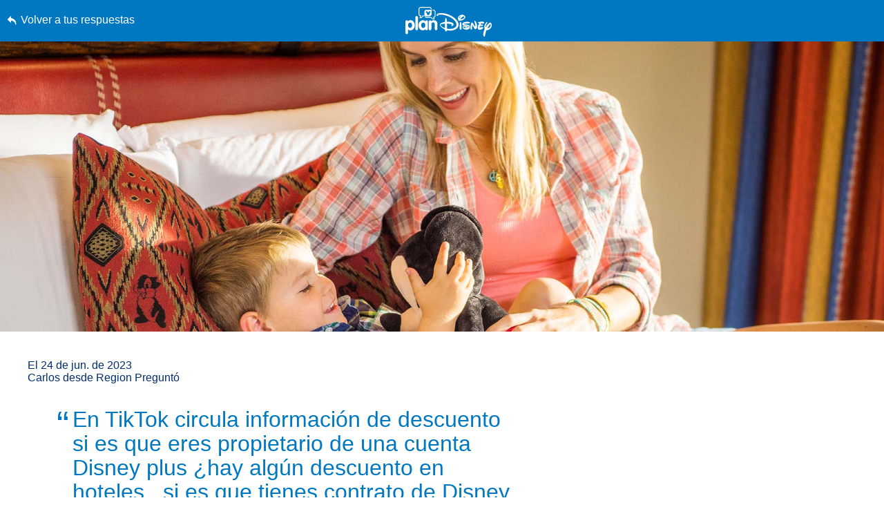

--- FILE ---
content_type: text/html; charset=utf-8
request_url: https://plandisney.disney.go.com/es/question/543194/
body_size: 21245
content:

<!DOCTYPE html>

<html id="htmlHeader" xmlns="http://www.w3.org/1999/xhtml" lang="es">
<head prefix="og: http://ogp.me/ns# fb: http://ogp.me/ns/fb# article: http://ogp.me/ns/article#"><meta http-equiv="X-UA-Compatible" content="IE=edge,chrome=1" /><title>
	En TikTok circula informaci&#243;n de descuen... | planDisney
</title>
    <script src="https://go4.disney.go.com/"></script>
    <link rel="apple-touch-icon" sizes="180x180" href="https://plandisney.disney.go.com/content/images/icons/apple-touch-icon.png" /><link rel="icon" type="image/png" sizes="32x32" href="https://plandisney.disney.go.com/content/images/icons/favicon-32x32.png" /><link rel="icon" type="image/png" sizes="16x16" href="https://plandisney.disney.go.com/content/images/icons/favicon-16x16.png" /><link rel="manifest" href="https://plandisney.disney.go.com/content/images/icons/site.webmanifest" /><link rel="mask-icon" href="https://plandisney.disney.go.com/content/images/icons/safari-pinned-tab.svg" color="#1079bf" /><meta name="msapplication-TileColor" content="#1079bf" /><meta name="msapplication-config" content="https://plandisney.disney.go.com/content/images/icons/browserconfig.xml" /><meta name="theme-color" content="#ffffff" /><meta name="viewport" content="width=device-width, initial-scale=1" />
    <!--[if lt IE 9]>
        <link rel="stylesheet" href="/Content/styles/upgrade-browser.css" type="text/css" media="screen, projection" />
    <![endif]-->
<link href="/Content/styles/base?v=XqhRTtx9VpAXzmT3eWsO1_nGORR1FljFeJjyxEtkZz01" rel="stylesheet"/>
<meta name="Content-Language" content="es" /><link rel="image_src" src="https://plandisney.disney.go.com/content/images/thumbs/pages/defaultSearchThumb_new.png" /><meta name="copyright" content="Copyright (c) 2007-2026 Walt Disney Internet Group.  Todos los derechos reservados." /><meta name="description" content="Efectivamente, por el momento hay una oferta especial para suscriptores de Disney+ que te permitir&amp;#225; ahorrar hasta 35% en la reservaci&amp;#243;n de una..." /><meta name="keywords" content="planDisney, panel planDisney, vacaciones familiares, planificación de vacaciones familiares, planificación de vacaciones, foro virtual, comunidad virtual, panel de disney world, panel de walt disney world" /><meta property="og:type" content="website" /><meta property="og:url" content="https://plandisney.disney.go.com/es/question/543194/" /><meta property="og:site_name" content="planDisney" /><meta property="og:image" content="https://plandisney.disney.go.com/content/images/thumbs/pages/defaultSearchThumb_new.png" /><meta property="og:title" content="En TikTok circula informaci&amp;#243;n de descuen... | planDisney" /><meta property="og:description" content="Efectivamente, por el momento hay una oferta especial para suscriptores de Disney+ que te permitir&amp;#225; ahorrar hasta 35% en la reservaci&amp;#243;n de una..." /><meta name="twitter:card" content="summary" /><meta name="twitter:url" content="https://plandisney.disney.go.com/es/question/543194/" /><meta name="twitter:title" content="En TikTok circula informaci&amp;#243;n de descuen... | planDisney" /><meta name="twitter:description" content="Efectivamente, por el momento hay una oferta especial para suscriptores de Disney+ que te permitir&amp;#225; ahorrar hasta 35% en la reservaci&amp;#243;n de una..." /><link rel="canonical" href="https://plandisney.disney.go.com/es/question/543194/" />
<script type="application/ld+json">
{
     "@context": "http://schema.org",
     "@type": "QAPage",
     "mainEntity": {
     "@type": "Question",
     "name": "En TikTok circula informaci&#243;n de descuento si es que eres propietario de una cuenta Disney plus &#191;hay alg&#250;n descuento en hoteles , si es que tienes contrato de Disney plus? &#191;Es real esta informaci&#243;n?",
     "text": "En TikTok circula informaci&#243;n de descuento si es que eres propietario de una cuenta Disney plus &#191;hay alg&#250;n descuento en hoteles , si es que tienes contrato de Disney plus? &#191;Es real esta informaci&#243;n?",
       "upvoteCount": "1",
     "dateCreated": "24/06/2023",
     "acceptedAnswer": {
           "@type": "Answer",
           "text": "Efectivamente, por el momento hay una oferta especial para suscriptores de Disney+ que te permitir&#225; ahorrar hasta 35% en la reservaci&#243;n de una habitaci&#243;n en los hoteles Disney Resorts Collection en fechas selectas desde finales del mes de octubre hasta el d&#237;a de Navidad (del 22 de octubre al 2 de noviembre de 2023, y del 26 de noviembre al 25 de diciembre de 2023).",
           "dateCreated":  "24/06/2023",
           "url": "https://plandisney.disney.go.com/es/question/543194/",
           "publishingPrinciples": "https://plandisney.disney.go.com/about-plandisney/",
           "author": {
           "@type": "Person",
          "Image": "https://plandisney.disney.go.com/content/images/thumbs/4b29ca3e-c3d0-4df3-b500-954d60ea7426.jpg",
          "jobTitle": "planDisney Panelist",
               "address": {
               "@type": "PostalAddress",
               "addressRegion": "Mexico"
               },
          "name": "Ana Paula"
          }
          },
     "answerCount": "1"
     }
}
</script>
<link href="/WebResource.axd?d=urCACUaUZeT6oPoIZXShbrMe8vF1k86gkbo4UjdS-UEY1g4RHd1VkrLSF7Uu1qFivm72KZfQmx4NS6mlZAsXOnCuIevZCcqDYlmWmRWeWQOvP7kFUX1YTag5BJnrBz5K0&amp;t=638828270388507564" type="text/css" rel="stylesheet" class="Telerik_stylesheet" /><link href="/WebResource.axd?d=4ytSv8sIF7k2K6JRNAeY3Q1NmiLC2CqGea9vg51m2F1kxHuVzQVqe__JsGvNTVUpgYeNel-8HKL-74Q9fC0ndmhyFRxm5TKUnfMsDaMX2v7IWbtGset35sBG1SJPY6ohzPSikLecQYnANyHjpx7KsA2&amp;t=638828270388507564" type="text/css" rel="stylesheet" class="Telerik_stylesheet" /><link href="/WebResource.axd?d=bZQu9IErOfGRZdP9C3BB5X51owpFlCCtCYD2O95AjnewobMpv5hR_M80QWKGVV9fCloZsIDhXYSwuOKMvbDVquHirc1G1WYB1DCy57lx41eY6_oQEZulJPv0g3z8DOHC0&amp;t=638828270388507564" type="text/css" rel="stylesheet" class="Telerik_stylesheet" /><link href="/WebResource.axd?d=AvBWCtbpLXYjyyNienFv2E5MWZ7gv9eC5Z8DbWOEX8CGHJeeYfoenQaFGVUbpbi1fIarwAcj_s6ZIydR9OehaufdQAxQHmqDlXNSOzG03qGH5-yc3lpL1seDGu-ITr_yx_TeOOFy03Hw3DHgbYSLIA2&amp;t=638828270388507564" type="text/css" rel="stylesheet" class="Telerik_stylesheet" /></head>
<body id="oBody" style="height: 100%;" class="es">
    <div class="shim"></div>

    <form method="post" action="./" id="form1">
<div class="aspNetHidden">
<input type="hidden" name="oRadScript_TSM" id="oRadScript_TSM" value="" />
<input type="hidden" name="__EVENTTARGET" id="__EVENTTARGET" value="" />
<input type="hidden" name="__EVENTARGUMENT" id="__EVENTARGUMENT" value="" />
<input type="hidden" name="__VIEWSTATE" id="__VIEWSTATE" value="tzOdittH20wfQe87Q+Qy/wgk9BoMAPnqnzjoQXfnEqhlFb0xGgOkJZNHhikYA/3DNt58Hjn9BOTBFK8YHeJ7S38yfNXT46784XhBvBEDdJgwTgAdj+vrXbh7KYwddXg3sJxb8pniLl2eSM6cvp83RLyzGPioCqzNllOHSZiUIv4B0mkPHrqLDo5HEHEEaQ828uhpmZwoNsL+6+i4/FoSlQEe1rdWCONW8axRu3QBuP7E1mYBZa35GbyU/DBojrwp56qcKLQhgq22xrxaJbDGLL4+qsOKYRIpO1vSWh3QlNg=" />
</div>

<script type="text/javascript">
//<![CDATA[
var theForm = document.forms['form1'];
if (!theForm) {
    theForm = document.form1;
}
function __doPostBack(eventTarget, eventArgument) {
    if (!theForm.onsubmit || (theForm.onsubmit() != false)) {
        theForm.__EVENTTARGET.value = eventTarget;
        theForm.__EVENTARGUMENT.value = eventArgument;
        theForm.submit();
    }
}
//]]>
</script>


<script src="/WebResource.axd?d=pynGkmcFUV13He1Qd6_TZJlC2IFO99mfOR54Lnxxo3mQAAosbP2xDIxGsC2JbiaA3tE8ACJJI5aSs0Jm_usYxA2&amp;t=638942066805310136" type="text/javascript"></script>


<script src="/Telerik.Web.UI.WebResource.axd?_TSM_HiddenField_=oRadScript_TSM&amp;compress=1&amp;_TSM_CombinedScripts_=%3b%3bSystem.Web.Extensions%2c+Version%3d4.0.0.0%2c+Culture%3dneutral%2c+PublicKeyToken%3d31bf3856ad364e35%3aes-ES%3a64455737-15dd-482f-b336-7074c5c53f91%3aea597d4b%3ab25378d2%3bTelerik.Web.UI%2c+Version%3d2025.1.416.462%2c+Culture%3dneutral%2c+PublicKeyToken%3d121fae78165ba3d4%3aes-ES%3aced1f735-5c2a-4218-bd68-1813924fe936%3a16e4e7cd%3aed16cbdc%3af7645509%3a88144a7a%3a33715776%3a8674cba1%3a7c926187%3ab7778d6c%3ac08e9f8a%3a59462f1%3aa51ee93e" type="text/javascript"></script>
<div class="aspNetHidden">

	<input type="hidden" name="__VIEWSTATEGENERATOR" id="__VIEWSTATEGENERATOR" value="4FEEDAA0" />
	<input type="hidden" name="__EVENTVALIDATION" id="__EVENTVALIDATION" value="DP1REkML8MGjgUDpubHSG0hLcWTlYt0pft/nxRTwVrNZpNGMoToEW1+waW0BDt+6mFgcO5VomG85GG844jObg3oJ/4qHXz/lC4pELvRYliAQcHug1dxjtN4/D+2p+HT6DxXfdnEuMFohWTGhjYARup7634dVDQdM52FKE5p8NF8hIhLzSaqMwk49OuYq28QhF6MEDuymyp4iW5oXy2byvFgHY13ZotKWu4axj5UbM4bt88cuqghDPLwYNqZwRnSuGach8Wt5koO7ghtcH2Ljf82AAo49svoeT/hmnPeUDCs7vfon5R8UuV1skHDLeYrQxx29NLFdzB/YeU9nFBbAOELpBNjZxmSXB17bQ2UrnSKNfdVpEJWaeWsZpO2P80QqCfemWmk2a1fzOM2Zmr97GF4AOicLdpFtKajmXaUrnr9XAueHknTAum60heqmfsyB3XoV6CWuPFusX1YnYWIYnw==" />
</div>
        <input name="hidTagLanguage" type="hidden" id="hidTagLanguage" class="W2DAskTagLanguage" value="es" />
        <script type="text/javascript">
//<![CDATA[
Sys.WebForms.PageRequestManager._initialize('oRadScript', 'form1', ['tucThank$ucThank$radPanelAskPanel','','tucAsk$ucAsk$radPanelAskPanel','','toRadAjaxMangagerSU','oRadAjaxMangagerSU'], [], [], 90, '');
//]]>
</script>

        <!-- 2025.1.416.462 --><div id="oRadAjaxMangagerSU">
	<span id="oRadAjaxMangager" style="display:none;"></span>
</div>
        <div id="wrapper" class="qWrapper">
            <div class="questionHeader">
                <a id='skip-to-content' href="#start-of-content" tabindex="1">
                    Saltar al contenido</a>
                <a id="hypLinkBackToAnswers" class="lnkBack" href="../../#543194">Volver a tus respuestas</a>
                <a href="/es/" class="logoLink">
                    <img src="/Content/images/general/planDisney-logo-ko.svg" id="imgLogo" alt="logotipo del moms panel que vincula con la página de inicio" /></a>
                <ul class="controlsQuestion">
                    <li class="prevNext prevQuestion">
                        </li>
                    <li class="prevNext nextQuestion">
                        </li>
                    <li class="closePage">
                        <a id="hypBack" title="Haga clic para cerrar la pregunta." aria-label="Haga clic para cerrar la pregunta." href="../../#543194"><span class="txtBack">
                            Cerrar</span><span class="iconBack icon">&#58112;</span></a></li>
                </ul>
            </div>
            <div class="hero questionHero" style="display: block;">
                <img src="/Content/images/QImages/wdw-moms-panel-02.jpg" id="imgHero" alt="" />
            </div>
            <div class="container containerQuestion">
                <span id="start-of-content" tabindex="-1"></span>
                <div class="content">
                    
<ul class="questionList questionSolo">
    <li>
        <cite class="asked">
            El
            24 de jun. de 2023<br />
            Carlos desde Region
            Preguntó
            
        </cite>
        
        <span class="quotes quoteOpening" aria-hidden="true">&ldquo;</span>
        <h1 class="question">En TikTok circula informaci&#243;n de descuento si es que eres propietario de una cuenta Disney plus &#191;hay alg&#250;n descuento en hoteles , si es que tienes contrato de Disney plus? &#191;Es real esta informaci&#243;n?<span class="quotes quoteClosing" aria-hidden="true">&rdquo;</span></h1>
        <div class="answer">
            &iexcl;Hola, Carlos! Bienvenido a <a href="https://plandisney.disney.go.com/es/">planDisney</a>, y mil gracias por traernos tu excelente pregunta. &iexcl;Me encantar&aacute; ayudarte con la planeaci&oacute;n de tus vacaciones!<br /><br />Efectivamente, por el momento hay una <a href="https://disneyworld.disney.go.com/es-us/disney-plus-room-offer/">oferta especial para suscriptores de Disney+</a> que te permitir&aacute; ahorrar hasta 35% en la reservaci&oacute;n de una habitaci&oacute;n en los <a href="https://disneyworld.disney.go.com/es-us/resorts/">hoteles Disney Resorts Collection</a> en fechas selectas desde finales del mes de octubre hasta el d&iacute;a de Navidad (del 22 de octubre al 2 de noviembre de 2023, y del 26 de noviembre al 25 de diciembre de 2023).<br /><br />Carlos, si te interesa hacer uso de esa oferta, deber&aacute;s reservar tus vacaciones en <a href="https://disneyworld.disney.go.com/es-us/">Walt Disney World Resort</a> usando la misma cuenta que usas para ingresar a Disney+. Esto es extremadamente importante, ya que si no lo haces no podr&aacute;s tener acceso a los descuentos. De igual forma, &iexcl;te recomiendo que le des una revisada a la p&aacute;gina de <a href="https://disneyworld.disney.go.com/es-us/special-offers/?int_cmp=INS-intWDW-Offers">Ofertas Especiales</a> para ver si hay alguna otra oferta que puedas aplicar para tus vacaciones!<br /><br />Recuerda que el inventario para los suscriptores de Disney+ es bastante limitado, as&iacute; que te recomiendo que reserves tus vacaciones lo m&aacute;s pronto posible. &iexcl;Nunca sabes por cu&aacute;nto m&aacute;s tiempo estar&aacute; disponible en la p&aacute;gina! Ahora, por lo que veo t&uacute; estar&aacute;s viajando a Walt Disney World Resort en febrero de 2024. Si te interesa hacer uso del descuento para suscriptores, tendr&aacute;s que mover tus fechas para que coincidan con las fechas que te mencion&eacute; anteriormente. Si no es posible que lo hagas, me temo que tampoco podr&aacute;s aprovechar este incre&iacute;ble descuento.<br /><br />&iexcl;Espero haber contestado tu pregunta, Carlos! Si tienes cualquier otra duda, ya sabes d&oacute;nde encontrarnos. Mientras tanto, &iexcl;te deseo un feliz resto de semana!<br /><br />Abrazos,<br /><br />Ana Paula
        </div>
    </li>
</ul>
<ul class="answerUtility">
    <li class="fadeTop">
        <hr class="fade" />
    </li>
    <li class="addRating"><a href="javascript:void(0);" id="PanelCtrl_aUseful"><i class="icon" aria-hidden="true"></i>Me resultó útil</a><span tabindex="0" id="UseResult" style="display: none;"><i class="icon" aria-hidden="true"></i>1 Útil</span>
        <div style="display: none;" id="divUsefulPop">
            <!---->
            <div id="divUsefulPopText">
                Por favor <a href="javascript:void(0);" tabindex="0" Class="signin">Inicie Sesión</a> para marcar esta pregunta como útil. 
            </div> 
        </div>
        <div id="divPostsLoader"></div> 
    </li>
    <li class="addFav"><a href="javascript:void(0);" id="PanelCtrl_aFavorites" tab-index="0" onclick="AddFavorite(&#39;543194&#39;);"><i class="icon" aria-hidden="true"></i>Respuesta guardada</a>
        <div style="display: none;" id="divFavPop">
            <!---->
            <div id="divSavedPopText">
                Please <a href="javascript:void(0);" tabindex="0" Class="signin">Inicia la sesión</a> para ver las respuestas guardadas. 
            </div> 
        </div>
    </li>
    <li class="share">
        <div class="hasTooltip"><a href="javascript:void(0);" aria-label="abre la ventana emergente para compartir" id="aShare" tabindex="0"><i class="icon" aria-hidden="true"></i>Compartir</a></div>
        <div style="display: none;">
            <ul class="socialList">
                <li><a href="http://pinterest.com/pin/create/button/?url=https%3a%2f%2fplandisney.disney.go.com%2fes%2fquestion%2f543194%2f&description=%c2%bfListo+para+programar+su+escapadita+m%c3%a1gica+de+Disney%3f+Mire+esta+respuesta+de+planDisney.&media=https%3a%2f%2fplandisney.disney.go.com%2fContent%2fimages%2fQImages%2fwdw-moms-panel-02.jpg" id="PanelCtrl_aPinterest" target="_blank" tabindex="0"><i class="iconSocial" aria-hidden="true">&#58249;</i>Pinterest</a></li>
                <li><a href="https://twitter.com/share?url=https%3a%2f%2fplandisney.disney.go.com%2fes%2fquestion%2f543194%2f&text=%c2%bfListo+para+programar+su+escapadita+m%c3%a1gica+de+Disney%3f+Mire+esta+respuesta+de+planDisney." id="PanelCtrl_aTwitter" target="_blank" tabindex="0"><i class="iconSocial" aria-hidden="true">&#58246;</i>X</a></li>
                <li><a href="https://www.facebook.com/sharer/sharer.php?t=POC&u=https%3a%2f%2fplandisney.disney.go.com%2fes%2fquestion%2f543194%2f" id="PanelCtrl_aFacebook" target="_blank" tabindex="0"><i class="iconSocial" aria-hidden="true">&#58245;</i>Facebook</a></li>
                <li><a href="mailto:?subject=Mire esta respuesta de planDisney&body=¿Listo para programar su escapadita mágica de Disney? Mire esta respuesta de planDisney.https%3a%2f%2fplandisney.disney.go.com%2fes%2fquestion%2f543194%2f" id="PanelCtrl_aEmail" tabindex="0"><i class="iconSocial" aria-hidden="true">&#57938;</i>Email</a></li>
            </ul>
        </div>
    </li>
    <li class="fadeBot">
        <hr class="fade" />
    </li>
</ul>
<div class="meetMom">
    <a href="/es/meet-the-panel/panelist/ana-paula-r-591/" id="PanelCtrl_hypPanelThumb" tabindex="0" class="thumb panelistThumb" aria-label="Más información Acerca de Ana Paula">
        <img src="/content/images/thumbs/4b29ca3e-c3d0-4df3-b500-954d60ea7426.jpg" id="PanelCtrl_imgPanelThumb" alt="imagen en miniatura para Ana Paula" />
    </a>
    <span class="meetText">
        <h2 class="mom"><strong>Conoce a nuestro panelista:</strong> Ana Paula, Mexico</h2>
        <span class="momDescription">
            &iexcl;Hola desde la Ciudad de M&eacute;xico! Soy una panelista biling&uuml;e con un profundo amor por Walt Disney World Resort, sus cl&aacute;sicos atemporales y los eventos especiales que le dan un toque extra de magia a cada viaje. Ya sea que est&eacute;s planeando tu primer viaje o regresando para descubrir algo nuevo, quiero ayudarte a sentirte seguro, informado y emocionado por tus vacaciones. Es un placer poder compartir contigo todo lo que s&eacute; sobre Walt Disney World. &iexcl;Abrazos!<br /></span>
        <a id="PanelCtrl_hypPanelLearnMore" class="readMore readMorePanelist" href="../../meet-the-panel/panelist/ana-paula-r-591/">Más información Acerca de Ana Paula</a>
        
    </span>

    <div class="clearBoth"></div>
    

</div>

      
  
    <hr id="PanelCtrl_hrDivider" class="fade fadeAltTop hideBig"></hr>

    <div id="PanelCtrl_pnlRelated">
	
        <div class="modRelated">
            <h2 id="PanelCtrl_ariaRelated">Enlaces relacionados</h2>
            <ul class="listRelated">
                <li class="relatedFeatured">
            <a href="https://disneyworld.disney.go.com/es-us/" target="_blank">
                <div class="icon featuredIcon" aria-hidden="true">&#57409</div>
                <div class="relatedFeaturedText" id="relatedLinks">
                    <strong role="presentation">¡Te esperan tus vacaciones soñadas!</strong>
                    <p role="presentation">Visita Walt Disney World Resort para explorar la magia.</p>
<span class="hidden" role="presentation">abre una nueva ventana del navegador</span>
                </div>
                <span class="icon" aria-hidden="true">&#58124</span>
            </a>
        </li>
                
            </ul>
        </div>
    
</div>
<hr class="fade" style="display: none;" />


                </div>


                <div class="clearBoth"></div>

                
                
                <div class="clearBoth"></div>

                <div id="divSimilar" class="sideBar sideBarWhite">
                    
                    
                            <ul class="sideBarQuestions" aria-labelledby="ariaSimilarQs">
                        </ul>

                    <div class="clearBoth"></div>
                </div>

                <div class="clearBoth"></div>

            </div>
        </div>
        

<div class="askWrapper" id="thankForm">
    <div class="RadAjaxPanel" id="ucThank_ucThank_radPanelAskPanel">
	<div id="ucThank_radPanelAsk">
		
        <div id="ucThank_thankBox" class="askBox">
            
        </div>
        <a id="start-of-thank" name="thankForm" tabindex="-1"></a>
        <a id="scrollToThank" style="display:none;"></a>
        
        <div id="ucThank_thank" class="askForm" style="display: none;">
            <h2 id="go-to-thank" tabindex="0">
                ¡Agradece a un panelista!</h2>
            <h3>
                Comparte un mensaje de agradecimiento para el panelista que te proporcionó una respuesta personalizada a tu pregunta para planear tus vacaciones en Disney.</h3>
            <div class="askMore" style="text-align: center;">
                <span class="ask-post-submit-disclaimer">Cuando envíes un mensaje, por favor no compartas con nosotros ideas o sugerencias. Completar este formulario constituye tu consentimiento para nuestro uso y divulgación sin restricciones de la información que nos proporcionas.</span>
            </div>
            <ul class="ask">
                <li>
                    
                </li>
                <li>
                    <label class="half" for="txtQuestionArea">Escribe tus comentarios. Ana Paula R, MX</label>
                    <p class="formNote"><span id="divCounter">256</span>
                        Recordatorio de Personajes</p>
                    <p style="margin-left: 5px; width: 100%; text-align: left; clear: both; margin-bottom: 5px; font-size: 1em; color: #fff;">En tu mensaje por favor no incluyas información personal como nombres completos y números de reservación.</p>
                    <textarea name="ucThank$txtQuestionArea" id="ucThank_txtQuestionArea" aria-required="true" onkeydown="textCounter(document.getElementById(&#39;ucThank_txtQuestionArea&#39;),256)" onkeyup="textCounter(document.getElementById(&#39;ucThank_txtQuestionArea&#39;),256)" aria-label="Escribe tu pregunta"></textarea>
                </li>
                <li style="display: none;">
                    <label id="ucThank_lblWhom" for="ddPanelists">
                        ¿A quién deseas agradecer?</label>
                    <div>
                        
                    </div>
                    
                    <div class="clearBoth"></div>
                    <input name="ucThank$hidThankPanelist" type="hidden" id="ucThank_hidThankPanelist" value="591" />
                </li>
                
                <li class="buttonAsk">
                    <a href="javascript:void(0);" id="ucThank_aAskClose3" class="button buttonPurple buttonSmall buttonAlt" onclick="thankClose(true);">Cerrar</a>
                    <a id="ucThank_lnkAskAQuestion" class="button buttonPurple buttonCentered buttonSmall" aria-label="Entregar" role="button" href="javascript:__doPostBack(&#39;ucThank$lnkAskAQuestion&#39;,&#39;&#39;)">Entregar</a>

                </li>
            </ul>
            <div class="clearBoth"></div>
            <div class="barClose">
                <a href="javascript:void(0);" id="ucThank_aAskClose" class="button buttonPurple buttonOnWhite buttonSmall" onclick="thankClose(true);">Cerrar</a>
            </div>
        </div>
        <div id="ucThank_thankCompleted" class="askForm" style="display: none;">
            <h2 id="h2askCompleted" tabindex="0">
                Gracias por enviar tu comentario.</h2>
            <div class="askReceived">
                <a href="javascript:void(0);" id="ucThank_aAskClose4" class="button buttonPurple buttonSmall" onclick="thankClose(true);">Cerrar</a>
                
            </div>
            <div class="clearBoth"></div>
            <div class="barClose">
                <a href="javascript:void(0);" id="ucThank_aAskClose2" class="button buttonPurple buttonOnWhite buttonSmall" onclick="thankClose(true);">Cerrar</a>
            </div>
        </div>
    
	</div>
</div>
    <div id="ucThank_oAjaxLoadingPanel" class="RadAjax RadAjax_Default" style="display:none;">
	<div class="raDiv">

	</div><div class="raColor raTransp">

	</div>
</div>
    <div class="clearBoth"></div>
</div>
<script type="text/javascript">
    function setThankReadMore() {
        $('#thankForm div.askMore').readmore({
            moreLink: '<a href="javascript:void(0);" class="readMore readMoreExpand">Más información</a>',
            lessLink: '<a href="javascript:void(0);" class="readMore readMoreExpand">Mostrar menos</a>',
            maxHeight: 90,
            speed: 75,
        });
    }
</script>

<input name="ucThank$hidDirectlyToThank" type="hidden" id="ucThank_hidDirectlyToThank" value="0" />
        

<div class="askWrapper" id="askForm">
    <div class="RadAjaxPanel" id="ucAsk_ucAsk_radPanelAskPanel">
	<div id="ucAsk_radPanelAsk">
		
        <div id="ucAsk_askBox" class="askBox">
            <h2 id="askAQuestion">
                ¿No encontraste lo que buscabas?</h2>
            <h3>Para enviar tu pregunta, ingresa ahora si aún no lo has hecho.</h3>
            <a onclick="return askBTNclick();" id="ucAsk_hypAskAQuestion2" class="button buttonPurple buttonPurpleThin" aria-labelledby="askAQuestion" aria-label="Opens the Ask a Question dialog box" role="button" href="javascript:__doPostBack(&#39;ucAsk$hypAskAQuestion2&#39;,&#39;&#39;)">Haz una pregunta<span class="item-description">Opens the Ask a Question dialog box.</span></a>
        </div>
        <a id="start-of-ask" name="askForm" tabindex="-1"></a>
        
        <div id="ucAsk_ask" class="askForm" style="display: none;">
            <h2 id="go-to-ask" tabindex="0">
                Pregúntele a planDisney</h2>
            <h3>
                Descubra la magia de unas vacaciones familiares en los Parques Disney de uno de nuestros expertos panelistas virtuales.</h3>
            <div class="askMore">
                Este es un foro de preguntas y respuestas para ayudarte a planificar las mejores vacaciones posibles en Disney. Debido al alto volumen de preguntas, no podemos garantizar que se responderán todas. Además, intenta no hacer más de 3 preguntas por sesión.<br/><br/>Cuando hagas una pregunta, no incluyas ideas o sugerencias. Mediante la presentación de este formulario das tu consentimiento para la utilización y la divulgación libre e ilimitada de la información que nos proporciones.
            </div>
            <ul class="ask">
                <li>
                    
                </li>
                <li>
                    <label class="half" for="txtQuestionArea">Escribe tu pregunta</label>
                    <p class="formNote"><span id="divCounter">256</span>
                        Recordatorio de Personajes</p>
                    <p style="margin-left: 5px; width: 100%; text-align: left; clear: both; margin-bottom: 5px; font-size: 1em; color: #fff;">Favor de no incluir información personal como nombres completos y números de reserva en su pregunta.</p>
                    <textarea name="ucAsk$txtQuestionArea" id="ucAsk_txtQuestionArea" aria-required="true" onkeydown="textCounter(document.getElementById(&#39;ucAsk_txtQuestionArea&#39;),256)" onkeyup="textCounter(document.getElementById(&#39;ucAsk_txtQuestionArea&#39;),256)" aria-label="Escribe tu pregunta"></textarea>
                </li>
                <li>
                    <label for="litRelevantTags">
                        Etiquetas relevantes</label>
                    <div class="askTags">
                        <div class="instructions" id="divaskInstruction">
                            Agrega al menos 2 de las siguientes etiquetas que sean relevantes a tu pregunta.</div>
                        <ul id="askselectedTokens" class="clearfix">
                        </ul>
                        <ul id="askavailableTags" class="clearfix"></ul>
                    </div>
                    <input name="ucAsk$selected_tags" type="hidden" id="ucAsk_selected_tags" />
                </li>
                <li>
                    <label for="ctl00_plcBody_ucAsk_dpVisitDate_dateInput" form="dpVisitDate">
                        ¿Cuándo planeas llegar? (opcional)</label>
                    <div id="ucAsk_dpVisitDate_wrapper" class="RadPicker RadPicker_Green" style="display:inline-block;width:160px;">
			<input style="visibility:hidden;display:block;float:right;margin:0 0 -1px -1px;width:1px;height:1px;overflow:hidden;border:0;padding:0;" id="ucAsk_dpVisitDate" name="ucAsk$dpVisitDate" type="text" class="rdfd_ radPreventDecorate" value="" title="Visually hidden input created for functionality purposes." /><table cellspacing="0" class="rcTable rcSingle" summary="Table holding date picker control for selection of dates." style="width:100%;">
				<caption style="display:none;">
					RadDatePicker
				</caption><thead style="display:none;">
					<tr>
						<th scope="col">RadDatePicker</th>
					</tr>
				</thead><tbody>
					<tr>
						<td class="rcInputCell" style="width:100%;"><span id="ucAsk_dpVisitDate_dateInput_wrapper" class="riSingle RadInput RadInput_Green" style="display:block;width:100%;"><input id="ucAsk_dpVisitDate_dateInput" name="ucAsk$dpVisitDate$dateInput" class="riTextBox riEnabled" type="text" /><input id="ucAsk_dpVisitDate_dateInput_ClientState" name="ucAsk_dpVisitDate_dateInput_ClientState" type="hidden" /></span></td><td><a title="Open the calendar popup." href="#" id="ucAsk_dpVisitDate_popupButton" class="rcCalPopup">Open the calendar popup.</a><div id="ucAsk_dpVisitDate_calendar_wrapper" style="display:none;">
							<table id="ucAsk_dpVisitDate_calendar" cellspacing="0" class="RadCalendar RadCalendar_Green">
								<caption>
									<span style='display:none;'>Calendar</span>
								</caption><thead>
									<tr>
										<td class="rcTitlebar rcNoNav"><table cellspacing="0">
											<caption>
												<span style='display:none;'>Title and navigation</span>
											</caption><thead>
												<tr style="display:none;">
													<th scope="col">Title and navigation</th>
												</tr>
											</thead><tbody>
	<tr>
		<td><a id="ucAsk_dpVisitDate_calendar_FNP" class="t-button rcFastPrev" title="&lt;&lt;" href="../#">&lt;&lt;</a></td><td><a id="ucAsk_dpVisitDate_calendar_NP" class="t-button rcPrev" title="&lt;" href="../#">&lt;</a></td><td id="ucAsk_dpVisitDate_calendar_Title" class="rcTitle">enero de 2026</td><td><a id="ucAsk_dpVisitDate_calendar_NN" class="t-button rcNext" title=">" href="../#">&gt;</a></td><td><a id="ucAsk_dpVisitDate_calendar_FNN" class="t-button rcFastNext" title=">>" href="../#">&lt;&lt;</a></td>
	</tr>
</tbody>
										</table></td>
									</tr>
								</thead><tbody>
	<tr>
		<td class="rcMain"><table id="ucAsk_dpVisitDate_calendar_Top" class="rcMainTable" cellspacing="0">
	<caption>
		<span style='display:none;'>enero de 2026</span>
	</caption><thead>
		<tr class="rcWeek">
			<th class="rcViewSel" scope="col">&nbsp;</th><th id="ucAsk_dpVisitDate_calendar_Top_cs_1" title="lunes" scope="col">L</th><th id="ucAsk_dpVisitDate_calendar_Top_cs_2" title="martes" scope="col">M</th><th id="ucAsk_dpVisitDate_calendar_Top_cs_3" title="miércoles" scope="col">X</th><th id="ucAsk_dpVisitDate_calendar_Top_cs_4" title="jueves" scope="col">J</th><th id="ucAsk_dpVisitDate_calendar_Top_cs_5" title="viernes" scope="col">V</th><th id="ucAsk_dpVisitDate_calendar_Top_cs_6" title="sábado" scope="col">S</th><th id="ucAsk_dpVisitDate_calendar_Top_cs_7" title="domingo" scope="col">D</th>
		</tr>
	</thead><tbody>
		<tr class="rcRow">
			<th id="ucAsk_dpVisitDate_calendar_Top_rs_1" scope="row">53</th><td class="rcOtherMonth" title="lunes, diciembre 29, 2025"><a href="#">29</a></td><td class="rcOtherMonth" title="martes, diciembre 30, 2025"><a href="#">30</a></td><td class="rcOtherMonth" title="miércoles, diciembre 31, 2025"><a href="#">31</a></td><td title="jueves, enero 01, 2026"><a href="#">1</a></td><td title="viernes, enero 02, 2026"><a href="#">2</a></td><td class="rcWeekend" title="sábado, enero 03, 2026"><a href="#">3</a></td><td class="rcWeekend" title="domingo, enero 04, 2026"><a href="#">4</a></td>
		</tr><tr class="rcRow">
			<th id="ucAsk_dpVisitDate_calendar_Top_rs_2" scope="row">2</th><td title="lunes, enero 05, 2026"><a href="#">5</a></td><td title="martes, enero 06, 2026"><a href="#">6</a></td><td title="miércoles, enero 07, 2026"><a href="#">7</a></td><td title="jueves, enero 08, 2026"><a href="#">8</a></td><td title="viernes, enero 09, 2026"><a href="#">9</a></td><td class="rcWeekend" title="sábado, enero 10, 2026"><a href="#">10</a></td><td class="rcWeekend" title="domingo, enero 11, 2026"><a href="#">11</a></td>
		</tr><tr class="rcRow">
			<th id="ucAsk_dpVisitDate_calendar_Top_rs_3" scope="row">3</th><td title="lunes, enero 12, 2026"><a href="#">12</a></td><td title="martes, enero 13, 2026"><a href="#">13</a></td><td title="miércoles, enero 14, 2026"><a href="#">14</a></td><td title="jueves, enero 15, 2026"><a href="#">15</a></td><td title="viernes, enero 16, 2026"><a href="#">16</a></td><td class="rcWeekend" title="sábado, enero 17, 2026"><a href="#">17</a></td><td class="rcWeekend" title="domingo, enero 18, 2026"><a href="#">18</a></td>
		</tr><tr class="rcRow">
			<th id="ucAsk_dpVisitDate_calendar_Top_rs_4" scope="row">4</th><td title="lunes, enero 19, 2026"><a href="#">19</a></td><td title="martes, enero 20, 2026"><a href="#">20</a></td><td title="miércoles, enero 21, 2026"><a href="#">21</a></td><td title="jueves, enero 22, 2026"><a href="#">22</a></td><td title="viernes, enero 23, 2026"><a href="#">23</a></td><td class="rcWeekend" title="sábado, enero 24, 2026"><a href="#">24</a></td><td class="rcWeekend" title="domingo, enero 25, 2026"><a href="#">25</a></td>
		</tr><tr class="rcRow">
			<th id="ucAsk_dpVisitDate_calendar_Top_rs_5" scope="row">5</th><td title="lunes, enero 26, 2026"><a href="#">26</a></td><td title="martes, enero 27, 2026"><a href="#">27</a></td><td title="miércoles, enero 28, 2026"><a href="#">28</a></td><td title="jueves, enero 29, 2026"><a href="#">29</a></td><td title="viernes, enero 30, 2026"><a href="#">30</a></td><td class="rcWeekend" title="sábado, enero 31, 2026"><a href="#">31</a></td><td class="rcOtherMonth" title="domingo, febrero 01, 2026"><a href="#">1</a></td>
		</tr><tr class="rcRow">
			<th id="ucAsk_dpVisitDate_calendar_Top_rs_6" scope="row">6</th><td class="rcOtherMonth" title="lunes, febrero 02, 2026"><a href="#">2</a></td><td class="rcOtherMonth" title="martes, febrero 03, 2026"><a href="#">3</a></td><td class="rcOtherMonth" title="miércoles, febrero 04, 2026"><a href="#">4</a></td><td class="rcOtherMonth" title="jueves, febrero 05, 2026"><a href="#">5</a></td><td class="rcOtherMonth" title="viernes, febrero 06, 2026"><a href="#">6</a></td><td class="rcOtherMonth" title="sábado, febrero 07, 2026"><a href="#">7</a></td><td class="rcOtherMonth" title="domingo, febrero 08, 2026"><a href="#">8</a></td>
		</tr>
	</tbody>
</table></td>
	</tr>
</tbody>
							</table><input type="hidden" name="ucAsk_dpVisitDate_calendar_SD" id="ucAsk_dpVisitDate_calendar_SD" value="[]" /><input type="hidden" name="ucAsk_dpVisitDate_calendar_AD" id="ucAsk_dpVisitDate_calendar_AD" value="[[1980,1,1],[2099,12,30],[2026,1,21]]" />
						</div></td>
					</tr>
				</tbody>
			</table><input id="ucAsk_dpVisitDate_ClientState" name="ucAsk_dpVisitDate_ClientState" type="hidden" />
		</div>

                </li>
                <li id="ucAsk_liAskPanelist" style="display: none;">
                    <label id="ucAsk_lblWhom" for="ucAsk_ddPanelists">
                        ¿A quién le quieres preguntar?</label>
                    <p class="formNote formNoteFull">
                        El menú que se encuentra más abajo le fue asignado, de manera automática, al panelista a quién estabas revisando, pero puedes preguntar a cualquiera en el panel.</p>
                    <div class="dropWrap">
                        <select name="ucAsk$ddPanelists" id="ucAsk_ddPanelists" class="dropDown">
			<option value="0">All Panelists</option>

		</select>
                    </div>
                    <div class="clearBoth"></div>
                    <input name="ucAsk$hidSelectedPanelist" type="hidden" id="ucAsk_hidSelectedPanelist" value="0" />
                </li>
                <li id="ucAsk_liAskEmailUpdates">
                    <table id="ucAsk_chkSendUpdate" class="chkAgreementBlue" onchange="javascript: checkAsk(&#39;ucAsk_chkSendUpdate&#39;);">
			<tr>
				<td><input id="ucAsk_chkSendUpdate_0" type="checkbox" name="ucAsk$chkSendUpdate$0" checked="checked" value="Yes" /><label for="ucAsk_chkSendUpdate_0"><span>Sí, por favor envíenme actualizaciones por correo electrónico acerca del estado de la respuesta a mi pregunta de planDisney.</span></label></td>
			</tr>
		</table>
                </li>
                <li class="buttonAsk">
                    <a href="javascript:void(0);" id="ucAsk_aAskClose3" class="button buttonPurple buttonSmall buttonAlt" onclick="askClose();">Cerrar</a>
                    <a id="ucAsk_lnkAskAQuestion" class="button buttonPurple buttonCentered buttonSmall" aria-label="Opens the Ask a Question dialog box" role="button" href="javascript:__doPostBack(&#39;ucAsk$lnkAskAQuestion&#39;,&#39;&#39;)">Haz una pregunta<span class="item-description">Opens the Ask a Question dialog box.</span></a>

                </li>
            </ul>
            <div class="clearBoth"></div>
            <div class="barClose">
                <a href="javascript:void(0);" id="ucAsk_aAskClose" class="button buttonPurple buttonOnWhite buttonSmall" onclick="askClose();">Cerrar</a>
            </div>
        </div>
        <div id="ucAsk_askCompleted" class="askForm" style="display: none;">
            <h2 id="h2askCompleted" tabindex="0">
                ¡Gracias por enviar tu pregunta!</h2>
            <h3>
                Recibirás un correo electrónico si se responde tu pregunta.</h3>
            <div class="askMore">
                <span class="ask-post-submit-disclaimer">Debido al alto volumen de preguntas recibidas, no podemos garantizar que se responderán todas. Mientras tanto, puedes usar la función de "Búsqueda" de arriba o buscar en el sitio por destino de Disney para ver si se ha publicado una pregunta similar y su respuesta.</span>
                <div class="clearBoth"></div>
            </div>
            <div class="askReceived">
                <a href="javascript:void(0);" id="ucAsk_aAskClose4" class="button buttonPurple buttonSmall" onclick="askClose();">Cerrar</a>
                <a id="ucAsk_lnkAskAnother" class="button buttonPurple buttonCentered buttonSmall" href="javascript:__doPostBack(&#39;ucAsk$lnkAskAnother&#39;,&#39;&#39;)">Haz otra pregunta</a>
            </div>
            <div class="clearBoth"></div>
            <div class="barClose">
                <a href="javascript:void(0);" id="ucAsk_aAskClose2" class="button buttonPurple buttonOnWhite buttonSmall" onclick="askClose();">Cerrar</a>
            </div>
        </div>
    
	</div>
</div>
    <div id="ucAsk_oAjaxLoadingPanel" class="RadAjax RadAjax_Default" style="display:none;">
	<div class="raDiv">

	</div><div class="raColor raTransp">

	</div>
</div>
    <div class="clearBoth"></div>
</div>
<script type="text/javascript">
    function setAskReadMore() {
        $('div.askMore').readmore({
            moreLink: '<a href="javascript:void(0);" class="readMore readMoreExpand">Más información</a>',
            lessLink: '<a href="javascript:void(0);" class="readMore readMoreExpand">Mostrar menos</a>',
            maxHeight: 90,
            speed: 75,
        });
    }
</script>
<script type="text/javascript">

    function dateSelected(sender, args) {
        var control = sender;
        setTimeout(function () {
            control.get_dateInput().focus()
        }, 1);
    }
</script>

    <script type="text/javascript">
        window.onresize = function () {
            var dateStartPicker = $find("ucAsk_dpVisitDate");
            dateStartPicker.hidePopup();
        };
    </script>

<input name="ucAsk$hidDirectlyToAsk" type="hidden" id="ucAsk_hidDirectlyToAsk" value="0" />
<input name="ucAsk$hidAddAskToken" type="hidden" id="ucAsk_hidAddAskToken" class="W2DAddAskToken" value="&lt;span class=&quot;hidden&quot;>agregue a su pregunta&lt;/span>" />
<input name="ucAsk$hidRemoveAskToken" type="hidden" id="ucAsk_hidRemoveAskToken" class="W2DRemoveAskToken" value="&lt;span class=&quot;hidden&quot;>eliminar de su pregunta&lt;/span>" />
        <div class="clearBoth"></div>
        <script src="/bundles/detail?v=yNRloiu35C8ef1ow3W1QMFn6KyTlug_Oyu_xQwcrYuI1"></script>

        <script src="/bundles/tags?v=e4DEbDv2Qj0k0PdNne_pCghpnVZvjwx2kmIqTtU_-vI1"></script>

        <script src="/bundles/asktags?v=yDgpsp1dFI1giAPwbhJ1uSztgmtvtlxmB3EWooa49Dc1"></script>

        <script type="text/javascript" src="/scripts/tokens/util.js"></script>
        <!-- Use this for PROD -->
<script type="text/javascript" id="disneyid-script" src="https://cdn.registerdisney.go.com/v4/OneID.js"></script>
<script src="/scripts/disid.js" type="text/javascript"></script>
<div class="footer">
    <span class="mediaInquiries">
        <p>Para información de medios, favor visitar: <a href="https://wdwnews.com/releases/?lang=es" target="_blank">wdwnews.com</a></p><p>&nbsp;</p></span>
    <p>
        Por su participación en el panel planDisney, los panelistas han recibido/recibirán unas vacaciones para sí mismos y hasta tres miembros de su familia a Walt Disney World® Resort, Disneyland® Resort, Disney Cruise Line® vacaciones, o boletos a los parques. Las opiniones expresadas en el panel son únicamente las de los panelistas, quienes son contratistas independientes. Estas opiniones no son reflejo de las opiniones de Disney Destinations, sus afiliadas, su administración, sus agentes o sus empleados, ni tampoco han sido evaluadas o aprobadas por Disney Destinations antes de publicarse.</p>
    
        <div class="footerSocials">
            <h3>Mantente conectado</h3>
            <a href="https://www.instagram.com/plandisneypanel/" class="footerSocialIN" target="_blank" aria-label="Instagram abre una nueva ventana del navegador"></a>
<a href="https://disneyparks.disney.go.com/blog/topics/plandisney-panel/" class="footerSocialBL" target="_blank" aria-label="Disney Parks Blog abre una nueva ventana del navegador"></a>
<a href="https://twitter.com/plandisney" class="footerSocialTW" target="_blank" aria-label="X abre una nueva ventana del navegador"></a>
<a href="https://www.youtube.com/playlist?list=PLflf8xbnbx67QBUH5IURQJrpc0FGZfGI-" class="footerSocialYT" target="_blank" aria-label="YouTube abre una nueva ventana del navegador"></a>
        </div>
    
</div>
<div style="width: 100%; float: left; clear: both;">
    <link href="/Content/styles/footer.css" rel="stylesheet" />
    <link href="/Content/styles/footer2.css" rel="stylesheet" />
    <div id="goc-footer">
        <div id="goc-ft" data-country="es">
            <section id="goc-ft-help">
                <h2 class="outline">Help</h2>
                <div id="goc-ft-logo"></div>
                <nav role="navigation" aria-labelledby="about-legal-heading">
                    <h3 id="about-legal-heading" class="outline">About and Legal</h3>
                    <ul id="goc-ft-about">
                        <li><a target="" href="http://disney.es/unete-a-la-magia">Registro</a></li>
                        <li><a target="" href="https://disneytermsofuse.com/spanish-spain/">Condiciones de uso</a></li>
                        <li><a target="" href="http://www.disneyinternational.com/">Disney Online International</a></li>
                        <li><a target="" href="http://www.disneymediaplus.es/">Disneymedia+</a></li>
                        <li><a target="" href="https://disneyprivacycenter.com/privacy-policy-translations/spanish/">Política de Privacidad</a></li>
                        <li><a target="" href="https://disneyprivacycenter.com/cookies-policy-translations/spanish/">Cookies</a></li>
                        <li><a target="" href="http://disney.es/sobre-nosotros">Sobre Nosotros</a></li>
                        <li><a target="" href="http://emea.disneycareers.com">Trabaja en Disney</a></li>
                        <li><a target="" href="https://privacy.thewaltdisneycompany.com/en/privacy-controls/online-tracking-and-advertising/">Publicidad relacionada</a></li>
                    </ul>
                    <ul id="goc-ft-legal"></ul>
                    <div id="goc-ft-copyright">© Disney © Disney•Pixar © &amp; ™ Lucasfilm LTD © Marvel. Reservados todos los derechos </div>
                </nav>
            </section>
        </div>
    </div>
</div>
<script>
    var originalDetail = '';
    document.addEventListener('OneTrustGroupsUpdated', (event) => {
        //console.log(event.detail);
        if (originalDetail === '') {
            originalDetail = event.detail;
        } else {
            if (originalDetail !== event.detail && event.detail !== '') {
                location.href = location.href;
            }
        }
    });
</script>

        <script type="text/javascript">
            $("#aShare").qtip({
                style: { classes: 'popSocial' },
                content: {
                    text: $('.hasTooltip').next('div'),
                },
                show: {
                    event: 'focus click mouseover',
                    autofocus: 'a[id$=aPinterest]',
                    effect: function () {
                        $(this).fadeTo(500, 1);
                        $('a[id$=aFavorites]').blur();
                    }
                },
                hide: {
                    event: 'unfocus click mouseout',
                    fixed: true,
                    delay: 300
                },
                position: {
                    viewport: $(window),
                    my: 'bottom left',
                    at: 'top right',
                    target: $('.share')
                }, 
                events: {                        
                    hide: function(event, api) {
                            
                        /*
                         * event.originalEvent contains the event that caused the callback to be fired.
                         * event.originalEvent.button tells us which button was clicked e.g. 1= left, 2 = right;
                         */
                        if(event.originalEvent.type == 'blur') {
                            // IE might throw an error calling preventDefault(), so use a try/catch block.
                            // Does the element have focus:
                            // Get the focused element:
                            var $focused = $('ul.socialList a:focus');
                            if($focused.length > 0){
                                try { event.preventDefault(); } catch(e) {}
                            }
                            //$('#divFavPop a.signin').delay(500).focus();
                        }
                    }
                }
            });
            
            $('#divFavPop a.signin').keydown(function(event) {
                //trapTabKey($(this), event);
                var evt = event;
                var obj = $(this);
                
                // if tab or shift-tab pressed
                if (evt.which == 9) {
                    //$('a[id$=aFavorites]').blur();
                    $('#aShare').focus();
                    //$('.hasTooltip').focus();
                    
                }
            });
            $('a[id$=aEmail]').keydown(function(event) {
                //trapTabKey($(this), event);
                var evt = event;
                var obj = $(this);
                
                // if tab or shift-tab pressed
                if (evt.which == 9) {
                    $('#aShare').click();
                    $('a[id$=hypPanelThumb]').focus();
                    
                }
            });
        </script>
        

        <div id="pnlPopLogin">
	
            <script type="text/javascript">

                $('a[id$=aFavorites]').qtip({
                    style: { classes: 'popPanelist' },
                    content: {
                        text: function(event, api) {
                            // Retrieve content from custom attribute of the $('.selector') elements.                            
                            return $("#divFavPop");
                        },
                    },
                    show: {event: 'focus mouseover',
                        autofocus: '#divFavPop a.signin',
                        effect: function(){
                            $(this).fadeTo(500, 1);

                            if ($('#divSavedPopText').find('a.signin')[0] != undefined) {
                                var thisElement = $('#divSavedPopText').find('a.signin')[0];
                                var ev = $._data(thisElement, 'events');
                                //if(ev && ev.click) console.log('click bound');
                                if (typeof ev === "undefined" || !ev.click){
                                    $('#divSavedPopText').find('a.signin').click(verifyLogin);
                                }
                            }
                        }
                    }
                   ,                        
                    hide: {
                        event: 'unfocus mouseout blur',
                        fixed: true,
                        delay: 300
                    },
                    position: {
                        my: 'bottom center',
                        at: 'top center'
                    }, 
                    events: {
                        hide: function(event, api) {

                            /*
                             * event.originalEvent contains the event that caused the callback to be fired.
                             * event.originalEvent.button tells us which button was clicked e.g. 1= left, 2 = right;
                             */
                            if(event.originalEvent.type == 'blur') {
                                // IE might throw an error calling preventDefault(), so use a try/catch block.
                                // Does the element have focus:
                                var hasFocus = $('#divFavPop a.signin').is(':focus');
                                if(hasFocus){
                                    try { event.preventDefault(); } catch(e) {}
                                }
                                //$('#divFavPop a.signin').delay(500).focus();
                            }
                        }
                    }
                });
                 
                $('a[id$=aUseful]').qtip({
                    style: { classes: 'popPanelist' },
                    content: {
                        text: function(event, api) {
                            // Retrieve content from custom attribute of the $('.selector') elements.                            
                            return $("#divUsefulPop");
                        },
                    },
                    show: {event: 'focus mouseover',
                        autofocus: '#divUsefulPop a.signin',
                        effect: function(){
                            $(this).fadeTo(500, 1);

                            if ($('#divUsefulPopText').find('a.signin')[0] != undefined) {
                                var thisElement = $('#divUsefulPopText').find('a.signin')[0];
                                var ev = $._data(thisElement, 'events');
                                //if(ev && ev.click) console.log('click bound');
                                if (typeof ev === "undefined" || !ev.click){
                                    $('#divUsefulPopText').find('a.signin').click(verifyLogin);
                                }
                            }
                        }
                    }
                   ,                        
                    hide: {
                        event: 'unfocus mouseout blur',
                        fixed: true,
                        delay: 300
                    },
                    position: {
                        my: 'bottom center',
                        at: 'top center'
                    }, 
                    events: {
                        hide: function(event, api) {
                            
                            /*
                             * event.originalEvent contains the event that caused the callback to be fired.
                             * event.originalEvent.button tells us which button was clicked e.g. 1= left, 2 = right;
                             */
                            if(event.originalEvent.type == 'blur') {
                                // IE might throw an error calling preventDefault(), so use a try/catch block.
                                // Does the element have focus:
                                var hasFocus = $('#divUsefulPop a.signin').is(':focus');
                                if(hasFocus){
                                    try { event.preventDefault(); } catch(e) {}
                                }
                            }
                        }
                    }
                });
            </script>
        
</div>
        

    

<script type="text/javascript">
//<![CDATA[
window.__TsmHiddenField = $get('oRadScript_TSM');Sys.Application.add_init(function() {
    $create(Telerik.Web.UI.RadAjaxManager, {"_updatePanels":"","ajaxSettings":[],"clientEvents":{OnRequestStart:"",OnResponseEnd:""},"defaultLoadingPanelID":"","enableAJAX":true,"enableHistory":false,"links":[],"styles":[],"uniqueID":"oRadAjaxMangager","updatePanelsRenderMode":0}, null, null, $get("oRadAjaxMangager"));
});
Sys.Application.add_init(function() {
    $create(Telerik.Web.UI.RadAjaxPanel, {"clientEvents":{OnRequestStart:"",OnResponseEnd:"setThankReadMore"},"enableAJAX":true,"enableHistory":false,"links":[],"loadingPanelID":"ucThank_oAjaxLoadingPanel","styles":[],"uniqueID":"ucThank$radPanelAsk"}, null, null, $get("ucThank_radPanelAsk"));
});
Sys.Application.add_init(function() {
    $create(Telerik.Web.UI.RadAjaxLoadingPanel, {"initialDelayTime":0,"isSticky":false,"minDisplayTime":0,"skin":"Default","uniqueID":"ucThank$oAjaxLoadingPanel","zIndex":90000}, null, null, $get("ucThank_oAjaxLoadingPanel"));
});
Sys.Application.add_init(function() {
    $create(Telerik.Web.UI.RadDateInput, {"_displayText":"","_focused":false,"_initialValueAsText":"","_postBackEventReferenceScript":"__doPostBack(\u0027ucAsk$dpVisitDate\u0027,\u0027\u0027)","_skin":"Green","_validationText":"","clientStateFieldID":"ucAsk_dpVisitDate_dateInput_ClientState","dateFormat":"M/d/yyyy","dateFormatInfo":{"DayNames":["domingo","lunes","martes","miércoles","jueves","viernes","sábado"],"MonthNames":["enero","febrero","marzo","abril","mayo","junio","julio","agosto","septiembre","octubre","noviembre","diciembre",""],"AbbreviatedDayNames":["do.","lu.","ma.","mi.","ju.","vi.","sá."],"AbbreviatedMonthNames":["ene.","feb.","mar.","abr.","may.","jun.","jul.","ago.","sep.","oct.","nov.","dic.",""],"AMDesignator":"","PMDesignator":"","DateSeparator":"/","TimeSeparator":":","FirstDayOfWeek":1,"DateSlots":{"Day":1,"Year":2,"Month":0},"ShortYearCenturyEnd":2029,"TimeInputOnly":false,"MonthYearOnly":false},"displayDateFormat":"M/d/yyyy","enabled":true,"incrementSettings":{InterceptArrowKeys:true,InterceptMouseWheel:true,Step:1},"styles":{HoveredStyle: ["width:100%;", "riTextBox riHover"],InvalidStyle: ["width:100%;", "riTextBox riError"],DisabledStyle: ["width:100%;", "riTextBox riDisabled"],FocusedStyle: ["width:100%;", "riTextBox riFocused"],EmptyMessageStyle: ["width:100%;", "riTextBox riEmpty"],ReadOnlyStyle: ["width:100%;", "riTextBox riRead"],EnabledStyle: ["width:100%;", "riTextBox riEnabled"]}}, null, null, $get("ucAsk_dpVisitDate_dateInput"));
});
Sys.Application.add_init(function() {
    $create(Telerik.Web.UI.RadCalendar, {"_DayRenderChangedDays":{},"_FormatInfoArray":[["domingo","lunes","martes","miércoles","jueves","viernes","sábado"],["do.","lu.","ma.","mi.","ju.","vi.","sá."],["enero","febrero","marzo","abril","mayo","junio","julio","agosto","septiembre","octubre","noviembre","diciembre",""],["ene.","feb.","mar.","abr.","may.","jun.","jul.","ago.","sep.","oct.","nov.","dic.",""],"dddd, d\u0027 de \u0027MMMM\u0027 de \u0027yyyy H:mm:ss","dddd, d\u0027 de \u0027MMMM\u0027 de \u0027yyyy","H:mm:ss","d \u0027de\u0027 MMMM","ddd, dd MMM yyyy HH\u0027:\u0027mm\u0027:\u0027ss \u0027GMT\u0027","dd/MM/yyyy","H:mm","yyyy\u0027-\u0027MM\u0027-\u0027dd\u0027T\u0027HH\u0027:\u0027mm\u0027:\u0027ss","yyyy\u0027-\u0027MM\u0027-\u0027dd HH\u0027:\u0027mm\u0027:\u0027ss\u0027Z\u0027","MMMM\u0027 de \u0027yyyy","","","/",":",1],"_ViewRepeatableDays":{},"_ViewsHash":{"ucAsk_dpVisitDate_calendar_Top" : [[2026,1,1], 1]},"_calendarWeekRule":2,"_culture":"es","_enableKeyboardNavigation":true,"_enableViewSelector":false,"_firstDayOfWeek":7,"_postBackCall":"__doPostBack(\u0027ucAsk$dpVisitDate$calendar\u0027,\u0027@@\u0027)","_rangeSelectionMode":0,"_showRowHeaders":true,"calendarEnableMonthYearFastNavigation":false,"clientStateFieldID":"ucAsk_dpVisitDate_calendar_ClientState","enableMultiSelect":false,"enabled":true,"monthYearNavigationSettings":["Today","OK","Cancel","Date is out of range.","False","True","300","1","300","1","False"],"skin":"Green","specialDaysArray":[],"stylesHash":{"DayStyle": ["", ""],"CalendarTableStyle": ["", "rcMainTable"],"OtherMonthDayStyle": ["", "rcOtherMonth"],"TitleStyle": ["", ""],"SelectedDayStyle": ["", "rcSelected"],"SelectorStyle": ["", ""],"DisabledDayStyle": ["", "rcDisabled"],"OutOfRangeDayStyle": ["", "rcOutOfRange"],"WeekendDayStyle": ["", "rcWeekend"],"DayOverStyle": ["", "rcHover"],"FastNavigationStyle": ["", "RadCalendarMonthView RadCalendarMonthView_Green"],"ViewSelectorStyle": ["", "rcViewSel"]},"titleFormat":"MMMM\u0027 de \u0027yyyy","useColumnHeadersAsSelectors":false,"useRowHeadersAsSelectors":false}, null, null, $get("ucAsk_dpVisitDate_calendar"));
});
Sys.Application.add_init(function() {
    $create(Telerik.Web.UI.RadDatePicker, {"_PopupButtonSettings":{ ResolvedImageUrl : "", ResolvedHoverImageUrl : ""},"_animationSettings":{ShowAnimationDuration:300,ShowAnimationType:1,HideAnimationDuration:300,HideAnimationType:1},"_enableKeyboardNavigation":false,"_popupControlID":"ucAsk_dpVisitDate_popupButton","clientStateFieldID":"ucAsk_dpVisitDate_ClientState","focusedDate":"2026-01-21-00-00-00"}, {"dateSelected":dateSelected}, {"calendar":"ucAsk_dpVisitDate_calendar","dateInput":"ucAsk_dpVisitDate_dateInput"}, $get("ucAsk_dpVisitDate"));
});
Sys.Application.add_init(function() {
    $create(Telerik.Web.UI.RadAjaxPanel, {"clientEvents":{OnRequestStart:"",OnResponseEnd:"reloadTags"},"enableAJAX":true,"enableHistory":false,"links":[],"loadingPanelID":"ucAsk_oAjaxLoadingPanel","styles":[],"uniqueID":"ucAsk$radPanelAsk"}, null, null, $get("ucAsk_radPanelAsk"));
});
Sys.Application.add_init(function() {
    $create(Telerik.Web.UI.RadAjaxLoadingPanel, {"initialDelayTime":0,"isSticky":false,"minDisplayTime":0,"skin":"Default","uniqueID":"ucAsk$oAjaxLoadingPanel","zIndex":90000}, null, null, $get("ucAsk_oAjaxLoadingPanel"));
});
//]]>
</script>
</form>

    <div class="modalWarningOverlay" id="modalWarning" aria-hidden="true" aria-labelledby="modalTitle" aria-describedby="modalDescription" role="dialog">
        <div class="modalWarning">
            <h2 id="h2WarningName">Tenga en cuenta</h2>
            <p>La comunicación por correo electrónico es la única forma en que podemos notificarle cuando su pregunta ha sido respondida. Si decide optar por no recibir correos electrónicos, deberá regresar al sitio para verificar si su pregunta ha sido respondida.</p>
            <p>&nbsp;</p>

            <div class="barClose barWhite">
                <a href="javascript:void(0);" onclick="hideModalWarning();" title="" class="button buttonClose buttonPurple buttonOnWhite" aria-label="Close Popup"><span class="text">Sí</span><span class="icon">&#58112;</span></a>
            </div>
            <a href="javascript:void(0);" onclick="hideModalWarning();" title="Close Popup" class="button buttonPurple buttonRight" aria-label="Close Popup">Sí</a>
        </div>
    </div>
    <div id="modalOverlayWarning" tabindex="-1"></div>
    <div class="upgrade-browser">
        <div class="close_upgrade_browser" jquery171025536859996999905="106">x</div>
        <div class="upgrade-browser-inner-wrapper">
            <h3>Update Browser</h3>

            <p>For a better experience browsing this website, please download an updated version of <a href="http://www.microsoft.com/windows/internet-explorer/default.aspx">Internet Explorer</a>.</p>
            <br />
            <p>Or you can <a class="close_upgrade_browser" href="javascript:void(0);" jquery171025536859996999905="107">continue browsing</a> without updating. </p>
            <p>&nbsp;</p>
            <p>&nbsp;</p>

            <div class="upgrade-browser-links">
                <a id="us_en_upgrade-browser-link-1_link" title="Internet Explorer 9" class="button" href="http://www.microsoft.com/ie" name="&amp;lid=us_en_upgrade-browser-link-1_link">Internet Explorer</a>
                <a id="us_en_upgrade-browser-link-2_link" title="FireFox" class="button" href="http://www.firefox.com/" name="&amp;lid=us_en_upgrade-browser-link-2_link">FireFox</a>
                <a id="us_en_upgrade-browser-link-3_link" title="Safari" class="button" href="http://www.apple.com/safari" name="&amp;lid=us_en_upgrade-browser-link-3_link">Safari</a>
                <a id="us_en_upgrade-browser-link-4_link" title="Chrome" class="button" href="http://www.google.com/chrome" name="&amp;lid=us_en_upgrade-browser-link-4_link">Chrome</a>
            </div>
        </div>
    </div>
    <!--[if lt IE 9]>
                    <div class="ie8"></div>
        <script type="text/javascript" src="/scripts/upgrade-browser.js"></script>
    <![endif]-->
    <script src="/Scripts/thankpanelist.js"></script>
    <script type="text/javascript">
        
        $(document).ready(function () {

                
            

        });
    </script>
    <script>
  // SAM
  (function(framework) {
  var analyticsModel = {
      configuration:{
          SiteCatalyst: {
              reportSuiteId: 'wdgwdprodp'
          }, 
          TestAndTarget:{
              globalMbox: true
          },
          contentLanguage: 'es',
          contentLocale: 'us'
      },
      site: 'DP',
      pageId: '543194',
      siteSection: 'tools/mompanel/question',
      article: {
          id: '543194',
          title: 'En TikTok circula informaci&#243;n de descuento si es que eres propietario de una cuenta Disney plus &#191;hay alg&#250;n descuento en hoteles , si es que tienes contrato de Disney plus? &#191;Es real esta informaci&#243;n?',
          publicationDate: '24/06/2023',
          author: 'Ana Paula, Mexico',
          categories: ""
      }
  };
  if (framework){
      framework.update(analyticsModel);
  }
}(window.WDPRO && WDPRO.Analytics && WDPRO.Analytics.Framework));
</script>

</body>
</html>


--- FILE ---
content_type: text/html; charset=utf-8
request_url: https://www.google.com/recaptcha/enterprise/anchor?ar=1&k=6LfbOnokAAAAAFl3-2lPl5KiSAxrwhYROJFl_QVT&co=aHR0cHM6Ly9jZG4ucmVnaXN0ZXJkaXNuZXkuZ28uY29tOjQ0Mw..&hl=en&v=PoyoqOPhxBO7pBk68S4YbpHZ&size=invisible&anchor-ms=20000&execute-ms=30000&cb=dollk4lgh6pn
body_size: 48639
content:
<!DOCTYPE HTML><html dir="ltr" lang="en"><head><meta http-equiv="Content-Type" content="text/html; charset=UTF-8">
<meta http-equiv="X-UA-Compatible" content="IE=edge">
<title>reCAPTCHA</title>
<style type="text/css">
/* cyrillic-ext */
@font-face {
  font-family: 'Roboto';
  font-style: normal;
  font-weight: 400;
  font-stretch: 100%;
  src: url(//fonts.gstatic.com/s/roboto/v48/KFO7CnqEu92Fr1ME7kSn66aGLdTylUAMa3GUBHMdazTgWw.woff2) format('woff2');
  unicode-range: U+0460-052F, U+1C80-1C8A, U+20B4, U+2DE0-2DFF, U+A640-A69F, U+FE2E-FE2F;
}
/* cyrillic */
@font-face {
  font-family: 'Roboto';
  font-style: normal;
  font-weight: 400;
  font-stretch: 100%;
  src: url(//fonts.gstatic.com/s/roboto/v48/KFO7CnqEu92Fr1ME7kSn66aGLdTylUAMa3iUBHMdazTgWw.woff2) format('woff2');
  unicode-range: U+0301, U+0400-045F, U+0490-0491, U+04B0-04B1, U+2116;
}
/* greek-ext */
@font-face {
  font-family: 'Roboto';
  font-style: normal;
  font-weight: 400;
  font-stretch: 100%;
  src: url(//fonts.gstatic.com/s/roboto/v48/KFO7CnqEu92Fr1ME7kSn66aGLdTylUAMa3CUBHMdazTgWw.woff2) format('woff2');
  unicode-range: U+1F00-1FFF;
}
/* greek */
@font-face {
  font-family: 'Roboto';
  font-style: normal;
  font-weight: 400;
  font-stretch: 100%;
  src: url(//fonts.gstatic.com/s/roboto/v48/KFO7CnqEu92Fr1ME7kSn66aGLdTylUAMa3-UBHMdazTgWw.woff2) format('woff2');
  unicode-range: U+0370-0377, U+037A-037F, U+0384-038A, U+038C, U+038E-03A1, U+03A3-03FF;
}
/* math */
@font-face {
  font-family: 'Roboto';
  font-style: normal;
  font-weight: 400;
  font-stretch: 100%;
  src: url(//fonts.gstatic.com/s/roboto/v48/KFO7CnqEu92Fr1ME7kSn66aGLdTylUAMawCUBHMdazTgWw.woff2) format('woff2');
  unicode-range: U+0302-0303, U+0305, U+0307-0308, U+0310, U+0312, U+0315, U+031A, U+0326-0327, U+032C, U+032F-0330, U+0332-0333, U+0338, U+033A, U+0346, U+034D, U+0391-03A1, U+03A3-03A9, U+03B1-03C9, U+03D1, U+03D5-03D6, U+03F0-03F1, U+03F4-03F5, U+2016-2017, U+2034-2038, U+203C, U+2040, U+2043, U+2047, U+2050, U+2057, U+205F, U+2070-2071, U+2074-208E, U+2090-209C, U+20D0-20DC, U+20E1, U+20E5-20EF, U+2100-2112, U+2114-2115, U+2117-2121, U+2123-214F, U+2190, U+2192, U+2194-21AE, U+21B0-21E5, U+21F1-21F2, U+21F4-2211, U+2213-2214, U+2216-22FF, U+2308-230B, U+2310, U+2319, U+231C-2321, U+2336-237A, U+237C, U+2395, U+239B-23B7, U+23D0, U+23DC-23E1, U+2474-2475, U+25AF, U+25B3, U+25B7, U+25BD, U+25C1, U+25CA, U+25CC, U+25FB, U+266D-266F, U+27C0-27FF, U+2900-2AFF, U+2B0E-2B11, U+2B30-2B4C, U+2BFE, U+3030, U+FF5B, U+FF5D, U+1D400-1D7FF, U+1EE00-1EEFF;
}
/* symbols */
@font-face {
  font-family: 'Roboto';
  font-style: normal;
  font-weight: 400;
  font-stretch: 100%;
  src: url(//fonts.gstatic.com/s/roboto/v48/KFO7CnqEu92Fr1ME7kSn66aGLdTylUAMaxKUBHMdazTgWw.woff2) format('woff2');
  unicode-range: U+0001-000C, U+000E-001F, U+007F-009F, U+20DD-20E0, U+20E2-20E4, U+2150-218F, U+2190, U+2192, U+2194-2199, U+21AF, U+21E6-21F0, U+21F3, U+2218-2219, U+2299, U+22C4-22C6, U+2300-243F, U+2440-244A, U+2460-24FF, U+25A0-27BF, U+2800-28FF, U+2921-2922, U+2981, U+29BF, U+29EB, U+2B00-2BFF, U+4DC0-4DFF, U+FFF9-FFFB, U+10140-1018E, U+10190-1019C, U+101A0, U+101D0-101FD, U+102E0-102FB, U+10E60-10E7E, U+1D2C0-1D2D3, U+1D2E0-1D37F, U+1F000-1F0FF, U+1F100-1F1AD, U+1F1E6-1F1FF, U+1F30D-1F30F, U+1F315, U+1F31C, U+1F31E, U+1F320-1F32C, U+1F336, U+1F378, U+1F37D, U+1F382, U+1F393-1F39F, U+1F3A7-1F3A8, U+1F3AC-1F3AF, U+1F3C2, U+1F3C4-1F3C6, U+1F3CA-1F3CE, U+1F3D4-1F3E0, U+1F3ED, U+1F3F1-1F3F3, U+1F3F5-1F3F7, U+1F408, U+1F415, U+1F41F, U+1F426, U+1F43F, U+1F441-1F442, U+1F444, U+1F446-1F449, U+1F44C-1F44E, U+1F453, U+1F46A, U+1F47D, U+1F4A3, U+1F4B0, U+1F4B3, U+1F4B9, U+1F4BB, U+1F4BF, U+1F4C8-1F4CB, U+1F4D6, U+1F4DA, U+1F4DF, U+1F4E3-1F4E6, U+1F4EA-1F4ED, U+1F4F7, U+1F4F9-1F4FB, U+1F4FD-1F4FE, U+1F503, U+1F507-1F50B, U+1F50D, U+1F512-1F513, U+1F53E-1F54A, U+1F54F-1F5FA, U+1F610, U+1F650-1F67F, U+1F687, U+1F68D, U+1F691, U+1F694, U+1F698, U+1F6AD, U+1F6B2, U+1F6B9-1F6BA, U+1F6BC, U+1F6C6-1F6CF, U+1F6D3-1F6D7, U+1F6E0-1F6EA, U+1F6F0-1F6F3, U+1F6F7-1F6FC, U+1F700-1F7FF, U+1F800-1F80B, U+1F810-1F847, U+1F850-1F859, U+1F860-1F887, U+1F890-1F8AD, U+1F8B0-1F8BB, U+1F8C0-1F8C1, U+1F900-1F90B, U+1F93B, U+1F946, U+1F984, U+1F996, U+1F9E9, U+1FA00-1FA6F, U+1FA70-1FA7C, U+1FA80-1FA89, U+1FA8F-1FAC6, U+1FACE-1FADC, U+1FADF-1FAE9, U+1FAF0-1FAF8, U+1FB00-1FBFF;
}
/* vietnamese */
@font-face {
  font-family: 'Roboto';
  font-style: normal;
  font-weight: 400;
  font-stretch: 100%;
  src: url(//fonts.gstatic.com/s/roboto/v48/KFO7CnqEu92Fr1ME7kSn66aGLdTylUAMa3OUBHMdazTgWw.woff2) format('woff2');
  unicode-range: U+0102-0103, U+0110-0111, U+0128-0129, U+0168-0169, U+01A0-01A1, U+01AF-01B0, U+0300-0301, U+0303-0304, U+0308-0309, U+0323, U+0329, U+1EA0-1EF9, U+20AB;
}
/* latin-ext */
@font-face {
  font-family: 'Roboto';
  font-style: normal;
  font-weight: 400;
  font-stretch: 100%;
  src: url(//fonts.gstatic.com/s/roboto/v48/KFO7CnqEu92Fr1ME7kSn66aGLdTylUAMa3KUBHMdazTgWw.woff2) format('woff2');
  unicode-range: U+0100-02BA, U+02BD-02C5, U+02C7-02CC, U+02CE-02D7, U+02DD-02FF, U+0304, U+0308, U+0329, U+1D00-1DBF, U+1E00-1E9F, U+1EF2-1EFF, U+2020, U+20A0-20AB, U+20AD-20C0, U+2113, U+2C60-2C7F, U+A720-A7FF;
}
/* latin */
@font-face {
  font-family: 'Roboto';
  font-style: normal;
  font-weight: 400;
  font-stretch: 100%;
  src: url(//fonts.gstatic.com/s/roboto/v48/KFO7CnqEu92Fr1ME7kSn66aGLdTylUAMa3yUBHMdazQ.woff2) format('woff2');
  unicode-range: U+0000-00FF, U+0131, U+0152-0153, U+02BB-02BC, U+02C6, U+02DA, U+02DC, U+0304, U+0308, U+0329, U+2000-206F, U+20AC, U+2122, U+2191, U+2193, U+2212, U+2215, U+FEFF, U+FFFD;
}
/* cyrillic-ext */
@font-face {
  font-family: 'Roboto';
  font-style: normal;
  font-weight: 500;
  font-stretch: 100%;
  src: url(//fonts.gstatic.com/s/roboto/v48/KFO7CnqEu92Fr1ME7kSn66aGLdTylUAMa3GUBHMdazTgWw.woff2) format('woff2');
  unicode-range: U+0460-052F, U+1C80-1C8A, U+20B4, U+2DE0-2DFF, U+A640-A69F, U+FE2E-FE2F;
}
/* cyrillic */
@font-face {
  font-family: 'Roboto';
  font-style: normal;
  font-weight: 500;
  font-stretch: 100%;
  src: url(//fonts.gstatic.com/s/roboto/v48/KFO7CnqEu92Fr1ME7kSn66aGLdTylUAMa3iUBHMdazTgWw.woff2) format('woff2');
  unicode-range: U+0301, U+0400-045F, U+0490-0491, U+04B0-04B1, U+2116;
}
/* greek-ext */
@font-face {
  font-family: 'Roboto';
  font-style: normal;
  font-weight: 500;
  font-stretch: 100%;
  src: url(//fonts.gstatic.com/s/roboto/v48/KFO7CnqEu92Fr1ME7kSn66aGLdTylUAMa3CUBHMdazTgWw.woff2) format('woff2');
  unicode-range: U+1F00-1FFF;
}
/* greek */
@font-face {
  font-family: 'Roboto';
  font-style: normal;
  font-weight: 500;
  font-stretch: 100%;
  src: url(//fonts.gstatic.com/s/roboto/v48/KFO7CnqEu92Fr1ME7kSn66aGLdTylUAMa3-UBHMdazTgWw.woff2) format('woff2');
  unicode-range: U+0370-0377, U+037A-037F, U+0384-038A, U+038C, U+038E-03A1, U+03A3-03FF;
}
/* math */
@font-face {
  font-family: 'Roboto';
  font-style: normal;
  font-weight: 500;
  font-stretch: 100%;
  src: url(//fonts.gstatic.com/s/roboto/v48/KFO7CnqEu92Fr1ME7kSn66aGLdTylUAMawCUBHMdazTgWw.woff2) format('woff2');
  unicode-range: U+0302-0303, U+0305, U+0307-0308, U+0310, U+0312, U+0315, U+031A, U+0326-0327, U+032C, U+032F-0330, U+0332-0333, U+0338, U+033A, U+0346, U+034D, U+0391-03A1, U+03A3-03A9, U+03B1-03C9, U+03D1, U+03D5-03D6, U+03F0-03F1, U+03F4-03F5, U+2016-2017, U+2034-2038, U+203C, U+2040, U+2043, U+2047, U+2050, U+2057, U+205F, U+2070-2071, U+2074-208E, U+2090-209C, U+20D0-20DC, U+20E1, U+20E5-20EF, U+2100-2112, U+2114-2115, U+2117-2121, U+2123-214F, U+2190, U+2192, U+2194-21AE, U+21B0-21E5, U+21F1-21F2, U+21F4-2211, U+2213-2214, U+2216-22FF, U+2308-230B, U+2310, U+2319, U+231C-2321, U+2336-237A, U+237C, U+2395, U+239B-23B7, U+23D0, U+23DC-23E1, U+2474-2475, U+25AF, U+25B3, U+25B7, U+25BD, U+25C1, U+25CA, U+25CC, U+25FB, U+266D-266F, U+27C0-27FF, U+2900-2AFF, U+2B0E-2B11, U+2B30-2B4C, U+2BFE, U+3030, U+FF5B, U+FF5D, U+1D400-1D7FF, U+1EE00-1EEFF;
}
/* symbols */
@font-face {
  font-family: 'Roboto';
  font-style: normal;
  font-weight: 500;
  font-stretch: 100%;
  src: url(//fonts.gstatic.com/s/roboto/v48/KFO7CnqEu92Fr1ME7kSn66aGLdTylUAMaxKUBHMdazTgWw.woff2) format('woff2');
  unicode-range: U+0001-000C, U+000E-001F, U+007F-009F, U+20DD-20E0, U+20E2-20E4, U+2150-218F, U+2190, U+2192, U+2194-2199, U+21AF, U+21E6-21F0, U+21F3, U+2218-2219, U+2299, U+22C4-22C6, U+2300-243F, U+2440-244A, U+2460-24FF, U+25A0-27BF, U+2800-28FF, U+2921-2922, U+2981, U+29BF, U+29EB, U+2B00-2BFF, U+4DC0-4DFF, U+FFF9-FFFB, U+10140-1018E, U+10190-1019C, U+101A0, U+101D0-101FD, U+102E0-102FB, U+10E60-10E7E, U+1D2C0-1D2D3, U+1D2E0-1D37F, U+1F000-1F0FF, U+1F100-1F1AD, U+1F1E6-1F1FF, U+1F30D-1F30F, U+1F315, U+1F31C, U+1F31E, U+1F320-1F32C, U+1F336, U+1F378, U+1F37D, U+1F382, U+1F393-1F39F, U+1F3A7-1F3A8, U+1F3AC-1F3AF, U+1F3C2, U+1F3C4-1F3C6, U+1F3CA-1F3CE, U+1F3D4-1F3E0, U+1F3ED, U+1F3F1-1F3F3, U+1F3F5-1F3F7, U+1F408, U+1F415, U+1F41F, U+1F426, U+1F43F, U+1F441-1F442, U+1F444, U+1F446-1F449, U+1F44C-1F44E, U+1F453, U+1F46A, U+1F47D, U+1F4A3, U+1F4B0, U+1F4B3, U+1F4B9, U+1F4BB, U+1F4BF, U+1F4C8-1F4CB, U+1F4D6, U+1F4DA, U+1F4DF, U+1F4E3-1F4E6, U+1F4EA-1F4ED, U+1F4F7, U+1F4F9-1F4FB, U+1F4FD-1F4FE, U+1F503, U+1F507-1F50B, U+1F50D, U+1F512-1F513, U+1F53E-1F54A, U+1F54F-1F5FA, U+1F610, U+1F650-1F67F, U+1F687, U+1F68D, U+1F691, U+1F694, U+1F698, U+1F6AD, U+1F6B2, U+1F6B9-1F6BA, U+1F6BC, U+1F6C6-1F6CF, U+1F6D3-1F6D7, U+1F6E0-1F6EA, U+1F6F0-1F6F3, U+1F6F7-1F6FC, U+1F700-1F7FF, U+1F800-1F80B, U+1F810-1F847, U+1F850-1F859, U+1F860-1F887, U+1F890-1F8AD, U+1F8B0-1F8BB, U+1F8C0-1F8C1, U+1F900-1F90B, U+1F93B, U+1F946, U+1F984, U+1F996, U+1F9E9, U+1FA00-1FA6F, U+1FA70-1FA7C, U+1FA80-1FA89, U+1FA8F-1FAC6, U+1FACE-1FADC, U+1FADF-1FAE9, U+1FAF0-1FAF8, U+1FB00-1FBFF;
}
/* vietnamese */
@font-face {
  font-family: 'Roboto';
  font-style: normal;
  font-weight: 500;
  font-stretch: 100%;
  src: url(//fonts.gstatic.com/s/roboto/v48/KFO7CnqEu92Fr1ME7kSn66aGLdTylUAMa3OUBHMdazTgWw.woff2) format('woff2');
  unicode-range: U+0102-0103, U+0110-0111, U+0128-0129, U+0168-0169, U+01A0-01A1, U+01AF-01B0, U+0300-0301, U+0303-0304, U+0308-0309, U+0323, U+0329, U+1EA0-1EF9, U+20AB;
}
/* latin-ext */
@font-face {
  font-family: 'Roboto';
  font-style: normal;
  font-weight: 500;
  font-stretch: 100%;
  src: url(//fonts.gstatic.com/s/roboto/v48/KFO7CnqEu92Fr1ME7kSn66aGLdTylUAMa3KUBHMdazTgWw.woff2) format('woff2');
  unicode-range: U+0100-02BA, U+02BD-02C5, U+02C7-02CC, U+02CE-02D7, U+02DD-02FF, U+0304, U+0308, U+0329, U+1D00-1DBF, U+1E00-1E9F, U+1EF2-1EFF, U+2020, U+20A0-20AB, U+20AD-20C0, U+2113, U+2C60-2C7F, U+A720-A7FF;
}
/* latin */
@font-face {
  font-family: 'Roboto';
  font-style: normal;
  font-weight: 500;
  font-stretch: 100%;
  src: url(//fonts.gstatic.com/s/roboto/v48/KFO7CnqEu92Fr1ME7kSn66aGLdTylUAMa3yUBHMdazQ.woff2) format('woff2');
  unicode-range: U+0000-00FF, U+0131, U+0152-0153, U+02BB-02BC, U+02C6, U+02DA, U+02DC, U+0304, U+0308, U+0329, U+2000-206F, U+20AC, U+2122, U+2191, U+2193, U+2212, U+2215, U+FEFF, U+FFFD;
}
/* cyrillic-ext */
@font-face {
  font-family: 'Roboto';
  font-style: normal;
  font-weight: 900;
  font-stretch: 100%;
  src: url(//fonts.gstatic.com/s/roboto/v48/KFO7CnqEu92Fr1ME7kSn66aGLdTylUAMa3GUBHMdazTgWw.woff2) format('woff2');
  unicode-range: U+0460-052F, U+1C80-1C8A, U+20B4, U+2DE0-2DFF, U+A640-A69F, U+FE2E-FE2F;
}
/* cyrillic */
@font-face {
  font-family: 'Roboto';
  font-style: normal;
  font-weight: 900;
  font-stretch: 100%;
  src: url(//fonts.gstatic.com/s/roboto/v48/KFO7CnqEu92Fr1ME7kSn66aGLdTylUAMa3iUBHMdazTgWw.woff2) format('woff2');
  unicode-range: U+0301, U+0400-045F, U+0490-0491, U+04B0-04B1, U+2116;
}
/* greek-ext */
@font-face {
  font-family: 'Roboto';
  font-style: normal;
  font-weight: 900;
  font-stretch: 100%;
  src: url(//fonts.gstatic.com/s/roboto/v48/KFO7CnqEu92Fr1ME7kSn66aGLdTylUAMa3CUBHMdazTgWw.woff2) format('woff2');
  unicode-range: U+1F00-1FFF;
}
/* greek */
@font-face {
  font-family: 'Roboto';
  font-style: normal;
  font-weight: 900;
  font-stretch: 100%;
  src: url(//fonts.gstatic.com/s/roboto/v48/KFO7CnqEu92Fr1ME7kSn66aGLdTylUAMa3-UBHMdazTgWw.woff2) format('woff2');
  unicode-range: U+0370-0377, U+037A-037F, U+0384-038A, U+038C, U+038E-03A1, U+03A3-03FF;
}
/* math */
@font-face {
  font-family: 'Roboto';
  font-style: normal;
  font-weight: 900;
  font-stretch: 100%;
  src: url(//fonts.gstatic.com/s/roboto/v48/KFO7CnqEu92Fr1ME7kSn66aGLdTylUAMawCUBHMdazTgWw.woff2) format('woff2');
  unicode-range: U+0302-0303, U+0305, U+0307-0308, U+0310, U+0312, U+0315, U+031A, U+0326-0327, U+032C, U+032F-0330, U+0332-0333, U+0338, U+033A, U+0346, U+034D, U+0391-03A1, U+03A3-03A9, U+03B1-03C9, U+03D1, U+03D5-03D6, U+03F0-03F1, U+03F4-03F5, U+2016-2017, U+2034-2038, U+203C, U+2040, U+2043, U+2047, U+2050, U+2057, U+205F, U+2070-2071, U+2074-208E, U+2090-209C, U+20D0-20DC, U+20E1, U+20E5-20EF, U+2100-2112, U+2114-2115, U+2117-2121, U+2123-214F, U+2190, U+2192, U+2194-21AE, U+21B0-21E5, U+21F1-21F2, U+21F4-2211, U+2213-2214, U+2216-22FF, U+2308-230B, U+2310, U+2319, U+231C-2321, U+2336-237A, U+237C, U+2395, U+239B-23B7, U+23D0, U+23DC-23E1, U+2474-2475, U+25AF, U+25B3, U+25B7, U+25BD, U+25C1, U+25CA, U+25CC, U+25FB, U+266D-266F, U+27C0-27FF, U+2900-2AFF, U+2B0E-2B11, U+2B30-2B4C, U+2BFE, U+3030, U+FF5B, U+FF5D, U+1D400-1D7FF, U+1EE00-1EEFF;
}
/* symbols */
@font-face {
  font-family: 'Roboto';
  font-style: normal;
  font-weight: 900;
  font-stretch: 100%;
  src: url(//fonts.gstatic.com/s/roboto/v48/KFO7CnqEu92Fr1ME7kSn66aGLdTylUAMaxKUBHMdazTgWw.woff2) format('woff2');
  unicode-range: U+0001-000C, U+000E-001F, U+007F-009F, U+20DD-20E0, U+20E2-20E4, U+2150-218F, U+2190, U+2192, U+2194-2199, U+21AF, U+21E6-21F0, U+21F3, U+2218-2219, U+2299, U+22C4-22C6, U+2300-243F, U+2440-244A, U+2460-24FF, U+25A0-27BF, U+2800-28FF, U+2921-2922, U+2981, U+29BF, U+29EB, U+2B00-2BFF, U+4DC0-4DFF, U+FFF9-FFFB, U+10140-1018E, U+10190-1019C, U+101A0, U+101D0-101FD, U+102E0-102FB, U+10E60-10E7E, U+1D2C0-1D2D3, U+1D2E0-1D37F, U+1F000-1F0FF, U+1F100-1F1AD, U+1F1E6-1F1FF, U+1F30D-1F30F, U+1F315, U+1F31C, U+1F31E, U+1F320-1F32C, U+1F336, U+1F378, U+1F37D, U+1F382, U+1F393-1F39F, U+1F3A7-1F3A8, U+1F3AC-1F3AF, U+1F3C2, U+1F3C4-1F3C6, U+1F3CA-1F3CE, U+1F3D4-1F3E0, U+1F3ED, U+1F3F1-1F3F3, U+1F3F5-1F3F7, U+1F408, U+1F415, U+1F41F, U+1F426, U+1F43F, U+1F441-1F442, U+1F444, U+1F446-1F449, U+1F44C-1F44E, U+1F453, U+1F46A, U+1F47D, U+1F4A3, U+1F4B0, U+1F4B3, U+1F4B9, U+1F4BB, U+1F4BF, U+1F4C8-1F4CB, U+1F4D6, U+1F4DA, U+1F4DF, U+1F4E3-1F4E6, U+1F4EA-1F4ED, U+1F4F7, U+1F4F9-1F4FB, U+1F4FD-1F4FE, U+1F503, U+1F507-1F50B, U+1F50D, U+1F512-1F513, U+1F53E-1F54A, U+1F54F-1F5FA, U+1F610, U+1F650-1F67F, U+1F687, U+1F68D, U+1F691, U+1F694, U+1F698, U+1F6AD, U+1F6B2, U+1F6B9-1F6BA, U+1F6BC, U+1F6C6-1F6CF, U+1F6D3-1F6D7, U+1F6E0-1F6EA, U+1F6F0-1F6F3, U+1F6F7-1F6FC, U+1F700-1F7FF, U+1F800-1F80B, U+1F810-1F847, U+1F850-1F859, U+1F860-1F887, U+1F890-1F8AD, U+1F8B0-1F8BB, U+1F8C0-1F8C1, U+1F900-1F90B, U+1F93B, U+1F946, U+1F984, U+1F996, U+1F9E9, U+1FA00-1FA6F, U+1FA70-1FA7C, U+1FA80-1FA89, U+1FA8F-1FAC6, U+1FACE-1FADC, U+1FADF-1FAE9, U+1FAF0-1FAF8, U+1FB00-1FBFF;
}
/* vietnamese */
@font-face {
  font-family: 'Roboto';
  font-style: normal;
  font-weight: 900;
  font-stretch: 100%;
  src: url(//fonts.gstatic.com/s/roboto/v48/KFO7CnqEu92Fr1ME7kSn66aGLdTylUAMa3OUBHMdazTgWw.woff2) format('woff2');
  unicode-range: U+0102-0103, U+0110-0111, U+0128-0129, U+0168-0169, U+01A0-01A1, U+01AF-01B0, U+0300-0301, U+0303-0304, U+0308-0309, U+0323, U+0329, U+1EA0-1EF9, U+20AB;
}
/* latin-ext */
@font-face {
  font-family: 'Roboto';
  font-style: normal;
  font-weight: 900;
  font-stretch: 100%;
  src: url(//fonts.gstatic.com/s/roboto/v48/KFO7CnqEu92Fr1ME7kSn66aGLdTylUAMa3KUBHMdazTgWw.woff2) format('woff2');
  unicode-range: U+0100-02BA, U+02BD-02C5, U+02C7-02CC, U+02CE-02D7, U+02DD-02FF, U+0304, U+0308, U+0329, U+1D00-1DBF, U+1E00-1E9F, U+1EF2-1EFF, U+2020, U+20A0-20AB, U+20AD-20C0, U+2113, U+2C60-2C7F, U+A720-A7FF;
}
/* latin */
@font-face {
  font-family: 'Roboto';
  font-style: normal;
  font-weight: 900;
  font-stretch: 100%;
  src: url(//fonts.gstatic.com/s/roboto/v48/KFO7CnqEu92Fr1ME7kSn66aGLdTylUAMa3yUBHMdazQ.woff2) format('woff2');
  unicode-range: U+0000-00FF, U+0131, U+0152-0153, U+02BB-02BC, U+02C6, U+02DA, U+02DC, U+0304, U+0308, U+0329, U+2000-206F, U+20AC, U+2122, U+2191, U+2193, U+2212, U+2215, U+FEFF, U+FFFD;
}

</style>
<link rel="stylesheet" type="text/css" href="https://www.gstatic.com/recaptcha/releases/PoyoqOPhxBO7pBk68S4YbpHZ/styles__ltr.css">
<script nonce="EcKtAAL7TcaxrfGqApHw9w" type="text/javascript">window['__recaptcha_api'] = 'https://www.google.com/recaptcha/enterprise/';</script>
<script type="text/javascript" src="https://www.gstatic.com/recaptcha/releases/PoyoqOPhxBO7pBk68S4YbpHZ/recaptcha__en.js" nonce="EcKtAAL7TcaxrfGqApHw9w">
      
    </script></head>
<body><div id="rc-anchor-alert" class="rc-anchor-alert"></div>
<input type="hidden" id="recaptcha-token" value="[base64]">
<script type="text/javascript" nonce="EcKtAAL7TcaxrfGqApHw9w">
      recaptcha.anchor.Main.init("[\x22ainput\x22,[\x22bgdata\x22,\x22\x22,\[base64]/[base64]/[base64]/bmV3IHJbeF0oY1swXSk6RT09Mj9uZXcgclt4XShjWzBdLGNbMV0pOkU9PTM/bmV3IHJbeF0oY1swXSxjWzFdLGNbMl0pOkU9PTQ/[base64]/[base64]/[base64]/[base64]/[base64]/[base64]/[base64]/[base64]\x22,\[base64]\x22,\x22w75hwqfDlsOaS8OXw5rDjcOiYMOvbsOKY8KwwrzDrHDDrCE5Wh8owq/Cl8K/[base64]/w7XDnlV5W8Kzw5nDscOlBcK4w7V1G0EEN8O/wp/Cqy7DpD7CtMOoeUNswo4NwpZlXcKsehDCssOOw77CpgHCp0pBw7PDjknDgzTCgRV1wovDr8Oowp0sw6kFQsKYKGrCkcKAAMOhwqPDqQkQwovDisKBATscRMOhCmYNQMO9dXXDl8Kzw6HDrGtwDwoOw4/CgMOZw4RlwonDnlrCpRJ/w7zCmTNQwrgqXCUlYUXCk8K/w6/ChcKuw7IWDDHCpxpAwolhP8Khc8K1wqrCqhQFTADCi27DhXcJw6kLw4nDqCtzWHtRBsKgw4pMw4ZCwrIYw7bDlyDCrQbCrMKKwq/DvBI/ZsKgwoHDjxkofMO7w47DncK9w6vDol7Cq1NUa8OfFcKnAcKbw4fDn8K+JRl4wobCpsO/[base64]/CiHlnQHrDnDzDvMK2PsKzfxI5w5o5cQTCn1BuwooKw7nDp8KMJVLCvWrDh8KbRsKeRsO2w6wRScOIKcKXZ1PDqiFbMcOCwqDCqTIYw63DvcOKeMKWesKcEX5iwo5Zw4tIw6Q6CCwDUWDCkyDCucOCNwdAw7rCoMOowoPCtDUNw6IfwrPDoCrDgTI2wo/CicOCCMODfsKjwp5iIsK5wr84wpHCjsO1STQXR8OEGMKmwpLDgVkAw7kYwpjClF/DpH9laMKZw7xuwqNyKlbDlsOLfGHCo1l8aMKnIiDDmkDCnlPDoiFwF8K5LsKFw5vDnsKEw47DoMOxQMKpw4fCqm/DqX3DoSFzwpZ2w40zwpcmZ8KrwovDqcO5N8KAwpPDlQXDpsKQXMO9w43CvMOtw5bCr8Kbw6dMw4o2w4xobxLCsCfDtk0vcMKlXMK2UcKkwrjDvAU4w75rSzzCtDBew6QfCCHDqMK+wo/DvsKowrDDglB1w5HCicO5MMOQw711w4IKHMKgw7h/CsKZw57DqELCosKOw6nCuCQcBcK8wqtkBDDDsMK9KGzDt8KILkFcWRzDp2vCqkRGw7IudsKEbcORw7PCjMKxKXPDlsOswqHDocK+w7lew7FrXMOKwojCrMKsw4LDhnrCksKrHi9rZHLDhMKywpQYJWY+wqvDmENwS8KAw6cKTMKMakjCox/ChGDDgGFHCHTDj8Kzwr8IE8OyDjzCj8KxFFVyw4HDu8KgwoHDp3rDo1pdw4IlfcOtZ8O/CSVNw5zCjz3Cm8OQKGXCtWVRw7rCocKQwrACecOkM17DisOpZVDDrXAxXcK9FcKnwq7ChMKWbMKMbcKWCWUpwo/[base64]/DhlcMVj0ENhMbUSNrw7LCn8KnJMOnbRLCkknDqsO1wpzDkBbDmcKxwqdKIjDDrjRFwo51CcO+w4gmwrtLImTDjsO3NMO3wphLax0Pw6jCg8OtIyLCt8OWw5vDu3bDiMK0In8/wo5kw6w0V8OgwqlwYVnCrjhww5sQbcOCV0zDoTPCkj/[base64]/CtsKTw4DDiMO0PcO0w73DgsKSZx0yEsKTw5LDlVJaw43DjnvDm8KhGlbDg0NtfEUOw6nCnnnCrsKVwrLDumFvwo8Jw4lRwoYnb0XDgFTCnMK4w6PCqMKfUMO0H2AiZ2vDpsKpOErDuQ4Mw5jCpk58wotqXQFOZgdqwr/CnMKyKSgmwrfCjiB3w7Iew4PCq8OZdHHDl8KewrzDkGXCjAsGw7nCgsKdV8Kmwp/CscKJw4lYwrcNdMOPJcOdDsOLworDgsKPw5HClxXDuCzDg8KoE8Olw63CgMK9fMOawqEdeDTCsi/[base64]/[base64]/DqMOJDcKwwrMOw6EidH57wqbDpEjCoT1BwqwAw40zMcOSwqREcQvCo8KZeVoTw6XDq8Ktw7/[base64]/DhwwxMsOJwrVpw6HCkcOcwp7CslARDcOUXcOvQSYiBcO2w5klwq/CqzR9wrE0wpZ8wpbCh0JQCwlqO8KrwpjDuRLChMKdwozCrDXCrHPDqG4wwpPDtRJ1wr3DqjsnY8ORPExqFMOpWsKSKgfDqsKxPsKTwpXDssK+OwtRwoBJcBtWw51ewqDCq8OQw5PCiATDocK0wq90TcOHUW/ChMOIblVUwpTCt2TCrMKSMcKjRwZBZmLDqMKbw5/DmHTCsQnDlsOFwpYdKMOowpnCpTrCnXdIw59sUcKpw7rCuMO3w6TCo8OlUSHDmsOMBhDCj0pWR8KOwrIJFEkFEx45wptTw54aN3Ypw6HDksOBREjClw0YcsOvZGrDocKzW8O6woc2O3jDtsKeJl3CusKmWHxgecKYCsKpMsKNw7/CvsOiw753RcOqD8O8w4gZF0LDm8KbUmHCtDx4wr8+w7VPHXvCmB12wrAkUTfCrA/CqMOawq06w6J2CcKmDMKmUcOsN8OAw43Dq8ORw5zCv3g5woMgNX1LaAlYKcK1WsKhBcOMRcOvfQQAwpg/wp/CpMOZQ8OgfcKWwoZFHsKUwpojw4DCtsO1wr5Ow7wIwqbDmUc4fSrDlcO6dMK2w6vDtsK9bsKhYMOqd13DtMK1w7DChip7woDCtMKCNMODw58VBsOzw7HDoCxDGGkTwqg7YGHDnGZHw7zCjcKqwqgvwp7DnsOvwpbCrcOBM2/ClkrCuQDDgcKBw4xDd8OHfcKrwrRhJhPCnXDCh1cewoVxBBPCsMKiw6DDlR4+CD9FwpdLwqZIw5lqImjDu0jDonpRwoNSw5wLw5xSw73DrFPDvMKiwq7Ds8K0fR88w4nCgjfDtsKOwp7ChzjCuEMqfE51w5nDoD/[base64]/CilzDvsODDE5RSsKCwovDmxHCuycCIwbDiMOKwrFOwrNIFcK1w53DisKpwpfDocOKwpDCjcKlPMOxwqbChAXCjMKqwr8vUMKxPV9WwqnCjsOvw7/Chh3ChE1gw7rDnH8mw7Zaw4jCtsOMES/CssOrw5IJwpnCqE0hVQjCskvDn8KjwrHCh8KWDcKow5B9FMO6w4DCpMOeYB/DpH3CvWpUwr/DuTbDpcO8NCcRenHCn8OCbsKEUD7CphXCoMOrwr0LwpjCoxfDo0lzw7LDkELCsCvDm8O8U8KVwpXCglkPLXTDhXAGAMOMe8OvRlovCELDvFEtQ1jClBsrw7ttw5PCn8O3bsORwr7CrsO1wq/[base64]/CrEXCmMKDRcK1w5ggw4rDu8OAfcOAecO9wppYexDCpRdZIsOwcsO+HsK7wpQ/LD3CncOPEMKWwoLDh8KGwo5yHVJXwpzCtcOcKsORwqNyf2bDiF/CmsOHTcKtNV80wrrDrMKowr1jdsOHwrsfL8K0w7sQP8Oiw7QaZMKhW2luwr9GwpjCmcKqwp/DgcOqbsORwoLCn3sHw6fClVbDpsKMUMKIL8ONw4w2CcK9N8KRw7IvEMOTw73DtcKsWkU5wqttDMONw5N6w699wpTDu0/[base64]/DlMKAwoRVw5HCssKxCG/[base64]/[base64]/Dv8OHdQ/[base64]/anjDoHbCp8OLwojDpMO6w61xBF3DnMOECG/CjC1KNQUKGsKlQ8KMfsKZwonCimPDocKEw5XDtHA1Lwhsw5XDoMKUBMOXaMKYw744wojCo8KgVsKdwrUDwqfDgzwcMThfw7rDrnQFF8Oow74iw4LDmcOyRANFKsKMGgPCmmjDisOlM8KBHznCqcOWwr7DixHCgcKxc0Urw7RtWiXCsFEkwpVnDsK1wo5/[base64]/DiElAwqfDr04Tw7DDucKZwqpvw6nDkQYFwpLCmmbCl8KKwolWwpU4UsKoGA9qwrTDvT/CmDHDiWfDt3fCpcKhdwRDwq04w63CoTXCr8Oxw7MmwohoBsOHwq/[base64]/f8KLTk7Dn8OLwqhra8Oow73CoRXDtR48w793wrB5VsKXUsK3OxTChlVhdcKkwq7DkMKGw47Dj8KEw5/Dig7CgHrCnMKawpPCkcKNw5vCmy7DvcK1TsKCdFDCiMO1w6nDkMOjw6nCncO+wp8TKcKwwoh9CS4SwqozwoxeCcKowqnDsl3DjcKZw4zCl8OIORtSwpE7wobCr8KxwokvDcO6M3bDq8O1wpLCj8OGw4jCqyjDmELClMOZw5HCrsOhw5sAwqduesOJw50lwo1RWcO/wp0LGsK6woFGZMKywoBMw4ZGw6TCvArCqRTCkE3CkcOaMcKWw6VMwq3DlcOcL8OdGBAPDcKpcztbU8OEE8K+SMO4M8O/[base64]/CsFXCisKYKMOTNsOvdljCpcKVW8OyQkHCtQvCscKyB8OCwr/Cqh87V18TwoPDlcK5wpfCtMKSw6vCvsK2fHpcw4/DjEXDp8OQwpwUUiHCg8OORQRmwpLDhsKGwps/w7PCkW52w5siw7RIR07ClzYew7jCh8OTGcKqw5AfBw5tHCLDsMKAFkjCr8OwQl1cwrnCpV9Gw5fDjMOPVsOIwoHCncOOVXsGJ8Osw7gTYsOUdHc4OcOkw5bDicOaw7fCi8KNL8K6wrwKHsKawrvCiwnDk8OBYXDCmw8wwqRiwpPCvsOmwr5eZX7DucO/MhF8EiZ7w5jDrhN3w4fCj8KnWsONN25tw5I6BsK/w7rChMO7w6zCvsONQwdwBhceeFM1w6DDlVJCfMOwwp0DwoBCZMKNCMKnIcKww6XDlMK0BMOdwqHCkcKWw6Qow6U1w4Emb8KGOSZqwrjDl8KVw7XCtMOuwr7DlXvCiErDmMORwp9Gwo/[base64]/[base64]/Cl8KvCxppw6LCgsKww4gLw5PDgcO2wp5MwqnCmMOGcghBdANQM8Kuw7XDsjg1w4IQEXrDk8OsQsObKsO3GyFTwpnDiz9cwrbCkx3DkcOuwrcRQMOgwoRXNcK6Y8Kzw4wKw6bDosKIW1PCpsKlw6jDscO+wr7CuMKifR8ew6IAdmnDrMKYwpnCvcOxw6LCm8Ozw43CtS/Dh1ppwr/DpsOmMyFFfgDDgj19wrLCn8KQwoXDr3HCoMKXw7Nsw4rDlsKAw5BQJsOpwofCuB/[base64]/wpnCujfDjkXDlcKow41PRsKKwqorw6rDicOewrHCrg/[base64]/[base64]/Ci8KQCMKkwo1mwoZpJwNCwrgjJ8Kkw5MrF2EEwp8Owp3CkF3CmcK1SXsMw6nDtDxgF8KzwpHDtMOYwpLCglLDlsKCXG9NwpjDg05CYcOywqZaw5bCtcOYw5U/w5JBwrjDsm9NMWjCtcOCE1VBw6/Cr8OtfR4nwpjCikTCthwoDhjCkXIcNwfCq0bCuCN0AGbDjcK+w7LDjgfDuzUPB8Klw4Y6DcOSwrQvw57CvcOBNhJ/wp3CrkbCsU7Di2jCmSAqVMOKPMOgwp0fw6zCnjtNwqzCksKuw5nClSjCogdJPxfCusOdw7gIH3pOEcKBw5/DpCTClT1af1vDtMKtw7TCscO7EsO/w5LClyYNw58cV3gLDV/DlcOOUcKYw6RWw4DDkxTDk1DDhllaWcKoRmsAeEFze8KHMsK4w77CrD/DgMKuw4REwrDDsAHDvMOwCMOkLcOAcXJoNEwFw6c7SkfCtsK7cEtvw4LCtnRpfsOfR1HDoBDDokcXBMOcYgnDssOnw4XCuW9Bw5fDsitzJ8KQIVwgAUfCrsKzw6dZfTXDscKowrPCgsKuw7ogwqPDnsOyw6fDu0bDqsKhw5DDhhnCg8Kyw4rDpsOfEl/[base64]/[base64]/Dt8KZbXN/wqESwocLZ8KBw5XCr3HDtMOgeMOFwqjCqgVaDhfDq8OOwpfCpyvDuy0/w4ttE2HDhMOjwpcyacOcB8KVJ1Nmw6PDmHYTw4MaVmfDicOOLjJVw7F9w4fCuMKdw6JNwqnDvcKbcMO/[base64]/w5bDpsOTJ8KXScKIw5fDvMKlbCdMwrIATsK/dcOSwozDr2nCqcOKw7PCmi8yXsOsJxDCoC8Yw5NkdH1xwr/CokhpwqvCucOaw6AeQsKgwo/CkcK+FMOtwrXDjsKdwpjDny/CjFBhamzDlMKPJUZWwr7Dh8KbwpN+w6jDsMOSwqHDlBQVfDgLwo8Hw4XCsBE4wpVjw6MqwqvDh8KreMOcasK5wrPCs8KVwr7DsyF7w6bCvsKOQR4jasKNHAnCpizDjwvDnsKKbcKww4TDoMOnUFXDuMKow7k6A8Ktw6bDumHCmcK1HU3Dk1LCsg/DgmzDksOjw6lQw6zDvjvCl0U+wqsAw4MLCsKHesOzw4BZwo5LwpzCj3vDiGklw4XDuCzClE/Di28IwoHDvcKew4ZXBCHDok3CqsKbw5ZgwonDncKIw5PCn17CkMKXwrPDrMOUw5ouJCbDu3/DigglAGLDpx8Bwohlw5vDmGPCl1jCg8K7wo/CvjkPwpTCoMKowoYxXsO4wrBNMBLDhUIuYsKyw7wQw6PCjsOxwr3CoMOKfynDmcKfwr7CrhnDhMKbJcKtw6rCv8KswqTCozs1OsKObl1Sw4J/wqonwpA1wqlGw7nDuB0GG8OIw7Fqw5h7dmJSwoHCuybDhcKmwpjCgRLDr8K3w7vCqMOeYHJtHFl6NUsDE8Okw7/[base64]/wqHDjWd7wprCi01OwoHChkt8eMO8wrzDs8KAw6/DtgZeBFfDnMO9DQRHY8KRGwjCrUPCsMK7fFbCrQ4nf1HCoznClcKGwo/DncOYKFHCkSI0wrjDujhGwprCh8KmwqJLwonDkhYHcjrDrsOUw6lUVMOnwpfDnFrDicOxQFLCgWF3w6fCgsO/wr87wro3KsKDIT5JXMKmw7kLXMOMS8OgwofCusOnw6nDmRpII8K/S8KVdiLCjFBkwrwQwqMlQ8OHwr3Cgw/DsmJyU8OzSsKmwqkoFm4UIyQpdsKJwoHCkT7DpcKvwpbCiQ8EInMcZwxxw5klw4TDknR0wo3DrCDCqE7Cu8KdBcO4HMKLwqFCPCXDhsKvCXvDn8OBw4DDtxDDtlkVwq7Cvxk+wpvDokbDm8OGw5ZmwqnDi8Odw7sVwrYmwp5/w4UdKMKyLcO4NFDDtcKiFXYhZ8Kvw6Yjw6nDrUvCvxpew43CisObwphXLcKJKF/Ds8OfOsOmWHPDt0bCqcONVz9sBR3DkMOaRlbDhsOZwqPDuRXCrDPDtsKxwo5vJDkEKcOFUVhIw5EQw7JrdsKrw4JfclLCgsOfwpXDncKEeMOHwq1UUA7CrQ3Ck8KEbMO/[base64]/Doj/[base64]/PsONwpoXw7XDmMKrGj3Cn8KvbMO7eAJSS8ORUmjCsTYEw67CsmrChG/DqHnDmjvDkBYQwqbCvh/DlMO6CAwRK8OKwpdFw747wp/DqgYdw59+K8OlcSXCrcOBccOYG2jCtT7CvQAZGjAWJ8OMLsKawowfw5p/HsOkwpbDqX4BOXTDosK6wpYGD8ONHiLDt8OXwofCpcOSwopCwqtTYmZhJmbCiA7CklDDl3rDjMKFccOdesO7CWjDksOMTHrDm3h0VGzDvsKJbMOpwpoQA1QgSMKTXMK2wq9qecKew7/DgmUMACfCnC5Pwo4wwq3CiUrDhndVwq5Fwp3CjULCkcKhScKYwoLDlSlTwrXCrQ1oc8K4L0sSw6oNw5Ilw59bwqhqasOpPsOoV8OKaMO/[base64]/[base64]/DmcKuw47CpUbCiBFDW8OKXgrCpcOZwr7CjsO6woTCrFxCEMK1woQLbwvCksOsw4YHMg88w4fCk8OeB8OMw555SwfCsMKkwpY7w6xVEMKCw5rDksOnwr7DrcOGY33DomF/FFDDtVRRTDwrfMOQw442YMKgFcKWd8ORw4koDcKBwrp0EMOHVMKJXQV/w5XCtcOoS8OZTWJCYsOWOsOuwqjCuWRZQFQxw79Ow5nCp8KAw6UfCsO8R8ORw4Ynw77Cs8KPw4RQUsKKZcKFLC/DvsKNwqwyw4hRDGBjUMK3wooQw7wFwooLRsKhwo4LwohUGcOPDcORw7g2wrjCoFXCp8K1w5/Ct8OODhBib8KoaG3DrcKVwqFuwrLCkcOiFsK3wq7CscORwqsJScKKw4UAFmDDjxElIcK7w6/Dn8K2w6UrXVfDmgnDr8OaZ3DDixVOZMKQf3/DicO6DMOXQMOlw7VLEcO/woLClcOIwrHCsTFZMFTDiiNHwq1mw5oMHcKKwq3DucO1w78Uw47DpiEtw6XDmcKuwoLDtHFWwrNRwoZKQcKlw5XCjB3ChF/[base64]/[base64]/[base64]/V8OaOMKVCcO/[base64]/[base64]/CocKkwopyZV4MBsKfZsOVwp1Ew5wdwp8kaMOxwpVaw5kLwrczw4bCvsOWC8OkcCtCw5HCp8KAO8OXJDbCh8Ogw77DoMKQwpEwRsKzwpLCvTzDtsK1w5TDvMOYRcOKwoXCkMOeBMKNwp/Dp8OzNsOqwodrDcKGwr/Co8OOS8O6JcO1Ji3DiV02w7txw6HCi8KBHcOJw4vCr1UHwpTChMK1w5ZvWTLCmMO2RcKvw6zCiEbCrAMBwqBxwqkqw4g8PkTChSY5woDCgcKnVsKwIH/Cg8Kowq0dw6LDgQkYwrd8YFXCiV3CuWVqwqM1wppGw6phflTCkcK2w4I8bi44DF8eZX5aacOOIQkMw5Nww4zCpsO2w4ZTHW0Aw6waLAV3wr7DjcOTCmrCp1Z8MsKcR2N2f8Ogw4/[base64]/DvcKfwpYkS0rDicKcw5bDtMK9Rx1kw67CtsKmSV/CvsOCwo3Do8Onw4/CmcOzw4ALwp/CiMKJV8Olb8OaATTDlknCu8O7Qy/CqcOSwqbDhcOSOGg1NHwIw5VKwrlIw4xBwqZUE0XChW3DlR7ClWMtTMOaEzpiwogrwobDig/CqMO0w7NfT8K6V3vDtjHCo8K1cXrCgnrCuTMIYsOZcHMERVHDsMO1wpAUw6kTDcOxw5HCsjrDmMO8w6QTwqXCrlbDkAshTgzClXc6CMK7ZcOnI8KVasOmDcKAeVrDssO7NMOUw4PCj8KMecK9wqR1WX7DoGrDi37Dj8Ohw49EcUfCgBrDml4uwqxbwrN/w45ZdFFww6oRG8OGwo5Ew7RyEQLCqMOBw7/DnMKnwqIDfRHDmxAwAMOtQMOxw5IDwqjCjMOQO8OGw4HDsHjDoEjCrUjCo0PDl8KPC3/DiBVpJSTCmcO1wqjDkMK1wrrCh8OOwofDmhIZZjl/w5HDvxFmbHQaCVQ2Q8KLwonCrhtawq3DmW5LwqBCF8OONMOzw7bCo8ODd1rCvcK1VAERwpvDocKUbAE7wpwne8Oaw47DkcOtwqlow5Fdw7HDhMKnBsOVeEBca8K3wqcVwp/DqsKDZsO5w6HCqHfDqcK2SsK5cMKmw61Tw5PDjzpYw7fDksKIw7HDh0TCjsONd8KxRElrJS87dQZEw6l6IMKFJMOywpPCrsOJw6rCvjbDocKwCjfCp1/CtsKfwr9rFRk3wqNhw75/w6rCpMOxw6LDm8KMYcOuPHgWw5QjwrZtwrI4w53DpsO7WTzCuMOQYErCqRzCsBjCm8O9worCp8KFc8OxSsOEw6cVNcOUDcK1w6EKWlrDg2TDu8O9w7PDiHoDOsOtw6Q/S2U1ZDwzw5vCpVXCgkQWM0bDi1zCmsKyw63DtsOQw5DCk1BwwpnDoEXDrcOAw7zCunlbw5d+NMO+w6TComsNwqfDjMKqw5tbwpnDjWrDlHvDsEjCpMKew5zDon/Dj8OXdMOccHjDncOeU8KfLk1uMMK2X8ODw7fDvMKXdcOfwqbDpcO+AsO8w51HwpTDssKZw617J1bCj8Olw41jSMObXkvDt8O3PyPCoBEteMO0HVfCqRAOJcO1O8OjYcKPRmsiczk0w4DDmXIswopKLMOJwo/CvcK/[base64]/DjMKpNsK9McOzw77CpDvDkGbCgSPCvsKUwqLCr8KdHlfDsntKfcOBw6/CplRAOiFAZXpsOMKnw5ZLLUNZGG4/w6wWw79Qwr5ZF8O1wr0/JcOgwrQIwpfDqsO7HlEvMw/Cpylkw5zCscKKOGMPwqpTKcOMw5bCu0XDmBMRw7QDOsO4HsK2AC3DniTDl8OAw4jDisKCZBAgRXZdw48Zw7omw4fDocOXCWnCvsKgw59JLgVXw5Vsw6HDicORw5YzQMOrwrbCnhjDsSpjCMKuwol/J8KEYgrDpsKmwqxvwonDlMKHXTTDh8OPwpQqw6M2w6DCsAcua8KzFix3am3CssKUezcOwp7DrMKEGMOow7/[base64]/CjXJdwobDsA/[base64]/DuBfDihzDtznCr2bCrzxFQm8aWH4ow7nCvcOdw65OEMKuPcKTw5LDvi/Cj8KjwrQ4QcOlfk1Ow4Qiw4g2b8OyO3M5w60qScK0ScOkcirCg3hORcOOKmrDkBteY8OUScO2wpxuE8O5TsOSYsOfw48ZQRRUSCvCtUbCrDbCv2FFCFPDg8OowpfCoMOoJkzDpzXCn8Oowq/[base64]/RcOBXcO9w5nDpsKwS8K4T8K7wqnDgw3DpWnCsRNKEjbDvMO6wrnDimjCssO8wqRnw4bCjWQBw5zDnCkxbcK7fk/DgUTDiHzDqTnCjcKUw6ggQ8O0V8ONO8KQEMOfwq7CjcKTw5Bkw5Zew4B6cGDDiGrDu8KSRMOawoMsw5jDpEzDo8OEDGMdIsOEccKcdG3DqsOvDjomLMO/[base64]/wpJ4woHDosKAcwV6w5DCm8OZw7hpUcKWZwUCw5gNf2vDqMOmwp5AesOCWD0Vw5PCv3REXHF9GsOxwoLDr0dqwrgvYcKZfcOiwo/DoXnClTLCsMOnWsOnbB3CvsKSwp3CrlRIwqJOw7IDBsKAwpkidh3CvW4MRTkIYMK4wrXDrwlPVXw/wojCtMKSecOHwoHDhV3CikXCtsOswqkOYRtFw6tiNsKLMMKYw7bDgF0QWcOtwo0VcMOnwrbDgyDDmm/[base64]/wrnCp8Otw40cSl7DrcO5w5bDhl1sw5DDv8KjOgJ2SsOkDcOKw5TDkDbDrcOJwp7CtsOuOcOxR8KbFMOhw6/CkmbCukdbwpPCkGRLBj1pwpsDaHQswq3CjEnDrsKPDcOSfcOjcsODwqPCjMKhY8OUwqzCj8O6XcOFw5jDtcKUJQLDryXCvXnDjjQiTAwGwqrDtynCtsOrw73Ct8OnwoxeNMKDwplNPRZzwpJZw5t8wrrDtAsQwrDChjc2H8O4w4/CicKjaE7CpMOxLsKALMK/LS8KR0HCjMKabsKswoVXw6XCuw8swqEpwpfCt8KBVm9idTRAwpvDuBzCtUXCk1bDnsOwH8K+w4rDiBzDisKQajnDuzpUw6UXScO7wrPDtcKXN8Obw7zCvcK9OibDnEHDjk7Csi7Dli8Ww7I6RsOgYsKsw6UgX8KLw6rDucKvw7gPUm/[base64]/Dmlg/[base64]/[base64]/DhMONXC/[base64]/DpyzChT07woInFVLDi8KNw5LDpMOiTn3DmVvDpMKVw6bDj19lQMKawr98w7LDvTjDicKlwqMSwrE5U0XDqBZzawfCmcO3TcOpR8KpwpXDm20zPcOuwpUww73CvnEaTcO7wqkMw5PDk8KlwqtxwoYBYhdPw4Z0aALCqsO/wrwSw6nCuA0mwq4tUiZIVVHCoFlTw6TDtsKSZMKof8OjTiLCh8Kmw7XDhMK+w7pewqR2Jy/[base64]/DvcKrPTsaw5lrKSYxFRnDkz8Dwo3Cq8OHJ2gkYk8tw7PChh3ChwfClcKFw53DohhZw5t1w6xBIcO0wpbDm3x+wrQvBWRiw5opNsOxBR/[base64]/w5zDsRHCvhpJw5HDqUNWPjMZXiRgwrBLCmMefnjChMOaw4HDjnnDjWPDiDvCiWUTAnJuXcOkwpvDtzJkRsOOw6cfw7DCvcOFwq1nw6MePcKWGsK8NXjCvMOGwoBdAcKxw7Q9wrTCkTPDv8OcGzPCq3wkTTvCu8KgTMK0w5tVw7LCksOBw6nCu8KTGMKDwrRFw6/Cth3Cu8OOwpHDuMKiwq4pwohOZlVlw6gxDsOGGMOxwoI/w73DosOnw7JhXC7CkcKJwpbCsyLDh8K3RcOKw7XDlMKvw6vDmsKwwqzDoTUGeVgyGcORMSnDu3LDilgNbAQ/TcOFw4jDkcK/[base64]/[base64]/DjRbCsjbDngHCj8KsbH3Cj1k1A8Ocwp82bsKbTMOOw70kw6DDs0LDvDwxw4/CgcO6w5FUaMKIGWkFA8OhRXnCnC3CncOvcCNZIcKuRTxewpVNe0/Dr2IMFlbCtMOVwqAqcGbCr3LCilPDgAoHwrRew6fDusOZwqTCu8Kvw6TCo1bCgcK9CHbCjMOYGMKTw40NBMKMT8OSw4Uzw6I9CgLDhBPDqWwDdMOJJnzChBzDi1woUTBdw40Cw45KwrM3w5/DqGvDisK9wroWWsKjeEPCriEZwqbDksO4UH5zQcOXGsOKYEPDr8KXNB9uw78WE8KuS8KgF3pgG8Onw6bCiHdHwqkBwobDk3jCozvChyRMR1bCq8OAwp3DsMKbQGnCtcObaw4aM390w5XCssKkQ8KgMxTCmsO2GRVtWj0Lw4E/bMKEwoLCg8KAwrV3dMOvODQXwpTCohRZdsKVw7bCgE8+Yj56w73DicOfKsOtwqrCuBYmJsKYW2HDvlfCvEs5w6c2GcOAXMOqw6/CvTnDnAoeEcOww7N0b8Olw4PDg8KTwqBCKUglwrXCg8OsSx9waR/CgSU+ccOaU8KFInV/w4/DkSTDlcKDXcOqfsK5F8ObZMKJMMKtwp9swpd/GiHCkzYnaDrDvCvDiFIUwo9rJxZBY2MsZAHCn8KTSsOtWcKvw4DDoHzCgADDnsKZwrTDpVIXwpPCv8K5wpcGf8KPMsOqwqbCvzfCtQDDsRkzScKVQ0TDoSNRGMK9w7YBw5dDZ8KtQykxw5rChRlIfA4/w6LDjMOdCw7ClMKVwqjDmMOEw5E/WVltwr7CicKQw7hQDMKjw6bDt8KxCcKjw7DClMOlw7HCjGptKMKwwp9Mw75hMsK/wo/[base64]/CumZzw4cWwqnDlnZTFkDDkVDCn8Krw5E/w5h3EcKawprDgVvDkcKJwoZDw7XDrsK4w7XCniXDnsKNw5ExUMOkQAbCgcOuwp5cQmJpw4YrQcOXwq3CqHbDq8KLwoDDjCjCpcKneU7DvzPCsQXCjEl3OsKrOsKCbMKVD8KAw7JbFcKtb2RIwr9/MMKrw4vDkxwiGmZ+bkAzw4TDuMKow4UxbsOhbz8ELwNNfsO3AU9eNBFaEgZ/[base64]/CgjTDnWvDjiMowqDCtsK+FsKdw7ocw5dGwpzCrcKfS2F8BxZ0wpPDosKRw5AMwqjCuDzCpx9vKB/[base64]/DrGnDp8OiFsO2LAAxw59sG8O8dzR7w6HDgsKaSFzCpsKJBENoS8KfTcKCCErDsEUmw5lJHHPDjywiPEbChsK8M8O1w5nDpH4Ow4Auw7QMw6LDqDwdw5jDr8Olw7ldwo/Dh8KFw707DsOCwqDDli4dRMKSLMO9DSFKw756f2HDn8O8RMKuw7xRRcKcRF/DrVbCtMKkwqnCpcK9wrVXFMK1AcKDw5TCqcK5w5lQwoDDrTDCr8O/w70kan8TARELwpLChsKHasOYd8KhJjnCtSLCt8OVw58rwpQKKcOSVBlHw4/Cl8KnaCZcbS/DlcOIHWnDgxNJe8KmQcKmdwR+wrfDqcO3wovCoBU9RsOyw6nCo8KNw60uw6pzw4Z1w6LCkMO9RsK7Z8O2w5UUw50pA8Kac1h0w5jCqjYjw77CpWw4wr/DjFjCu1YVwq/CscO+woBcKg/Du8KMwotbMcKdccKlw44TGcOhKUQBL2rDgcK9AcOdNsOVMBcJWcOEbcOHaGQ7EBfDlsK3w7hgRcKaWEsXT19Tw5TDsMKwTEnCgHXDkyLCgi3CgsO3w5Q8NcKHwrfCrRjCpcKwdS7DtX4wcjQQUMKoVsKiBwfDqy9ow5QCFzHDk8Kww4rDkcO/JVw3w4HDn2V0YRHDucKCw6HCocO/w4DDpcKnwqLDl8ORwrUNMGvCssOKMz9+G8Oqw7gAw7zDu8OMw7zDpkPDgcKiwrfDocObwp0aOMKQKnXDtMKYeMK3cMO5w7HDuwxywo9Ww4MTV8KdDw7DjMKRw7rCh33Do8OIwoPCnsO3RE4rw5HDosKkwrbDimdmw6Zba8K1w6MuEsOjwoZqwp1kWGZRUF/[base64]/DmRJfBTnDhcOgalYNeQIhw43DhBxdAgE9wpp8D8OTwrMraMKewoM6w6MBWMOZwqLDq38BwpXDpzXCt8OicjrDk8K5I8KVHMKBwrfChMKCIG1Xw5rCmwooAMKNwoEhUhfDtU4Lw5tHHEhsw7LDnjZaw7TCnMOlScO/w73CpzLDgiUTw5bDvX9XaxkAL0/CkWEgBcORbTXDkcO+woldXgREwogqwrw/GVPCq8KHU01GCCs9wovCrMOoEDvDsXHDqm5HQcOiT8OuwoEswoHDh8O4w7PCscKGw6AyRMOpwrFzbsOew6fDrWnDl8Obw6LCjFZ0w4HCux/[base64]/[base64]/Cnm8lwr7Csid2MXrDui5YwrbCnWrDn8O3Z0JiWcOVw5bCqcKbw5oOM8KYw4rDjDvCmQfDq1s1w5ZUcUAKw45zwogjw78oUMKSSTvDq8O5Vw/DkkPCix/DssKYEjsVw5vCrMOXEhjDpsKbBsK9wqIRVcO3w44rAlFwXxMgwrPCu8O3X8Kow63Dn8Oec8OAw6BoB8OCSmLCk2bDlkXDnMKIwp7CoDUawpdhGsKfPcKKB8KAOMOlfijDjcO5wrY8fRDCtFppwqjCiDl2w6hEf3JJw7gxwp9gw4jCmMKeTMKzSywrw7M4G8O/[base64]/DvTk+w4wWw6hpw6d+DQfCiEbCmWbDocKUfsOzP8Ohw7HCu8KIw6cXwoLDocKjS8OYw4hHw7xZQSxLORshwrrCnMKDHR7CocKGUcKoJMKCHCzDo8OuwoDCtE8yaAHDs8KVWcOawqAmRxPDjkdgwr/DhDfCtWbDh8OuSMOSblHDnXnCmyXDksKFw6bCq8ONw5HDriJqwpXDosKEfcKYwpR/[base64]/wqcbYynCkcOeIsOMN8K8wqLDr8K2w4XDhEPCvgE5IMKpcGXDicKjwrFWwrjCrMKQwoLCvg8DwplAwqrCtRjDnitIHzJCF8Ojw5nDl8OkDMKIRsO3DsOyayZ4cUduHcKdwoFxBgTDiMK9wqrCmkcnw7XCglZODMKISTbDm8K8w63Du8KmeTJ8NsKKTibDqlI4wp/[base64]/[base64]/Dk8K3VMK0woDDkyMRG2DDqsK7w5TCj23Do8O1bcOjE8O5WGrDjcOJwqvDucKOwrbDvsK9IiLDhzN6wr4ZdcKjFsOmUwnCpiAgZz4WwrDCm2dZUQJDL8KzR8KgwoEgwpBCaMKvMhHDqF/DtsK/Sk7DgD5aF8KbwrTChlrDgsOww4VNVAfCiMOGwojDnkQ0w7TDkm7DgcOAw7DCkyHDogDCiA\\u003d\\u003d\x22],null,[\x22conf\x22,null,\x226LfbOnokAAAAAFl3-2lPl5KiSAxrwhYROJFl_QVT\x22,0,null,null,null,1,[21,125,63,73,95,87,41,43,42,83,102,105,109,121],[1017145,478],0,null,null,null,null,0,null,0,null,700,1,null,0,\[base64]/76lBhnEnQkZnOKMAhnM8xEZ\x22,0,0,null,null,1,null,0,0,null,null,null,0],\x22https://cdn.registerdisney.go.com:443\x22,null,[3,1,1],null,null,null,1,3600,[\x22https://www.google.com/intl/en/policies/privacy/\x22,\x22https://www.google.com/intl/en/policies/terms/\x22],\x22TFUrnXC6LTXSN2slAwYgw4MmQhbKVNWZs2BNB52gX3M\\u003d\x22,1,0,null,1,1769012022347,0,0,[238,147],null,[33],\x22RC-caW0V-eRs_aJzw\x22,null,null,null,null,null,\x220dAFcWeA5VLM7BTxUegabc7k4UVvy_p-sdRpnWlfiZCXEV01JmuvmeSsqbm4wY0-T9m7m_5KmB9uU2sNwz7-BSvWAfSrsDsGDwSw\x22,1769094822231]");
    </script></body></html>